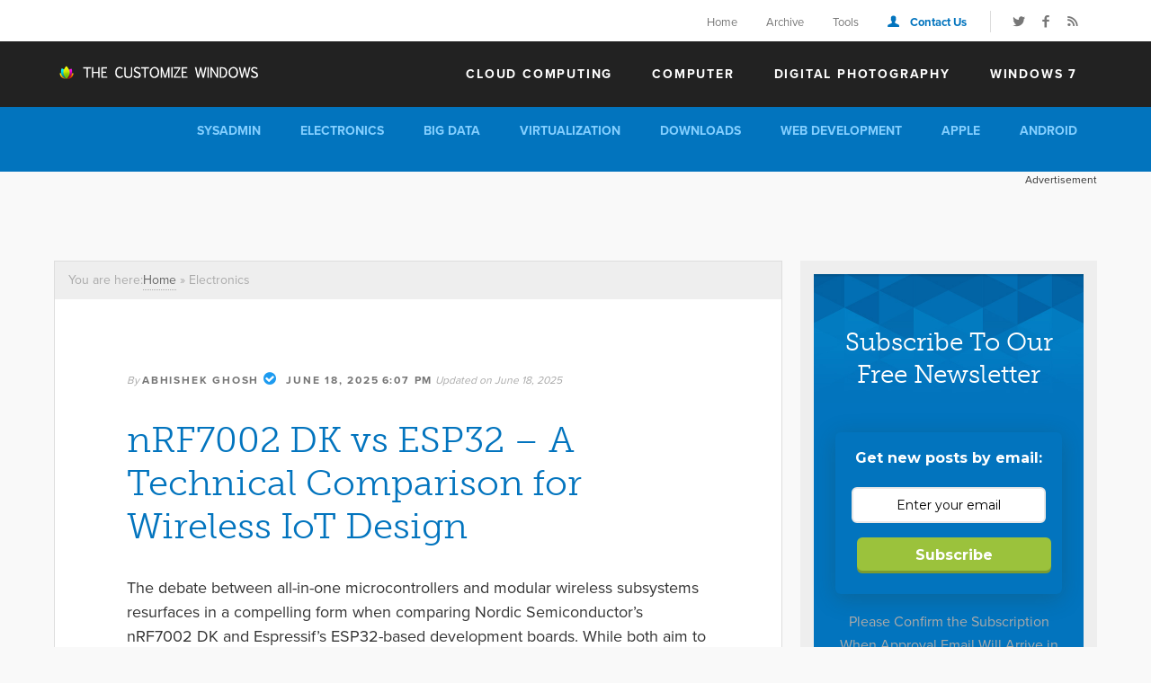

--- FILE ---
content_type: text/html; charset=UTF-8
request_url: https://thecustomizewindows.com/tag/electronics/
body_size: 25993
content:
<!DOCTYPE html><html lang="en-US" xmlns:og="http://ogp.me/ns#" prefix="og: http://ogp.me/ns#"><head ><meta charset="UTF-8" /><meta name="viewport" content="width=device-width, initial-scale=1" /><script type="text/javascript">
var asyncScripts = [];
var asyncFunctions = [];
var loadedScripts = [];
var scriptsToLoad = 0;
function execOnReady(func){
asyncFunctions.push(func);
}
</script><title>Electronics Archives</title><link rel="canonical" href="https://thecustomizewindows.com/tag/electronics/" /><link rel="next" href="https://thecustomizewindows.com/tag/electronics/page/2/" /><meta property="og:locale" content="en_US" /><meta property="og:type" content="object" /><meta property="og:title" content="Electronics Archives" /><meta property="og:url" content="https://thecustomizewindows.com/tag/electronics/" /><meta property="og:site_name" content="The Customize Windows" /><meta property="og:image" content="https://thecustomizewindows.com/TheCustomizeWindows.png" /><meta property="og:image:secure_url" content="https://thecustomizewindows.com/TheCustomizeWindows.png" /><meta name="twitter:card" content="summary_large_image" /><meta name="twitter:title" content="Electronics Archives" /><meta name="twitter:site" content="@AbhishekCTRL" /><meta name="twitter:image" content="https://thecustomizewindows.com/TheCustomizeWindows.png" /><script type='application/ld+json'>{"@context":"https:\/\/schema.org","@type":"Person","url":"https:\/\/thecustomizewindows.com\/","sameAs":["https:\/\/www.facebook.com\/TheCustomizeWindows\/","https:\/\/in.linkedin.com\/in\/drabhishekghosh","https:\/\/www.youtube.com\/user\/DrAbhishekGhosh","https:\/\/pinterest.com\/abhishekghosh\/","https:\/\/twitter.com\/AbhishekCTRL"],"@id":"#person","name":"Abhishek Ghosh"}</script><link rel='dns-prefetch' href='//s.w.org' /><script>

advanced_ads_ready = ( function() {
var fns = [], listener
, doc = typeof document === 'object' && document
, hack = doc && doc.documentElement.doScroll
, domContentLoaded = 'DOMContentLoaded'
, loaded = doc && (hack ? /^loaded|^c/ : /^loaded|^i|^c/).test(doc.readyState)
if (!loaded && doc){
listener = function () {
doc.removeEventListener(domContentLoaded, listener)
window.removeEventListener( "load", listener );
loaded = 1
while (listener = fns.shift()) listener()
}

doc.addEventListener(domContentLoaded, listener )
window.addEventListener( 'load', listener );
}
return function (fn) {
loaded ? setTimeout(fn, 0) : fns.push(fn)
}
} )();
</script><style type="text/css" media="all"> .crayon-theme-solarized-dark{text-shadow:none !important;background:#002b36 !important;border-style:solid !important;border-width:1px !important;border-color:#999 !important}.crayon-theme-solarized-dark .crayon-code{background:#002b36 !important}.crayon-theme-solarized-dark-inline{background:#002b36 !important;border-style:solid !important;border-width:1px !important;border-color:#ddd !important}.crayon-theme-solarized-dark .crayon-table .crayon-nums{background:#073642 !important;color:#586e75 !important}.crayon-theme-solarized-dark .crayon-striped-line{background:#002b36 !important;border-width:1px !important;border-color:#CCC !important}.crayon-theme-solarized-dark .crayon-striped-num{color:#586e75 !important;background:#073642 !important;border-width:1px !important;border-color:#CCC !important}.crayon-theme-solarized-dark .crayon-marked-line{background:#073642 !important}.crayon-theme-solarized-dark .crayon-marked-num{color:#586e75 !important;background:#002b36 !important}.crayon-theme-solarized-dark .crayon-marked-line.crayon-striped-line{background:#073642 !important}.crayon-theme-solarized-dark .crayon-marked-num.crayon-striped-num{background:#002b36 !important}.crayon-theme-solarized-dark .crayon-marked-line.crayon-top{border-top-style:solid !important;border-color:#657b83 !important;border-width:1px !important}.crayon-theme-solarized-dark .crayon-marked-num.crayon-top{border-top-style:solid !important;border-color:#657b83 !important;border-width:1px !important}.crayon-theme-solarized-dark .crayon-marked-line.crayon-bottom{border-bottom-style:solid !important;border-color:#657b83 !important;border-width:1px !important}.crayon-theme-solarized-dark .crayon-marked-num.crayon-bottom{border-bottom-style:solid !important;border-color:#657b83 !important;border-width:1px !important}.crayon-theme-solarized-dark .crayon-info{background:#faf9d7 !important;color:#7e7d34 !important;border-bottom-style:solid !important;border-bottom-width:1px !important;border-bottom-color:#b1af5e !important}.crayon-theme-solarized-dark .crayon-toolbar{background:#DDD !important;border-bottom-style:solid !important;border-bottom-width:1px !important;border-bottom-color:#BBB !important}.crayon-theme-solarized-dark .crayon-toolbar > div{float:left !important}.crayon-theme-solarized-dark .crayon-toolbar .crayon-tools{float:right !important}.crayon-theme-solarized-dark .crayon-title{color:#333 !important}.crayon-theme-solarized-dark .crayon-language{color:#999 !important}.crayon-theme-solarized-dark .crayon-button{background-color:transparent !important}.crayon-theme-solarized-dark .crayon-button:hover{background-color:#EEE !important;color:#666}.crayon-theme-solarized-dark .crayon-button.crayon-pressed:hover{background-color:#EEE !important;color:#666}.crayon-theme-solarized-dark .crayon-button.crayon-pressed{background-color:#BCBCBC !important;color:#FFF}.crayon-theme-solarized-dark .crayon-button.crayon-pressed:active{background-color:#BCBCBC !important;color:#FFF}.crayon-theme-solarized-dark .crayon-button:active{background-color:#BCBCBC !important;color:#FFF}.crayon-theme-solarized-dark .crayon-pre .crayon-c{color:#586e75 !important}.crayon-theme-solarized-dark .crayon-pre .crayon-s{color:#2aa198 !important}.crayon-theme-solarized-dark .crayon-pre .crayon-k{color:#cb4b16 !important}.crayon-theme-solarized-dark .crayon-pre .crayon-st{color:#859900 !important}.crayon-theme-solarized-dark .crayon-pre .crayon-r{color:#cb4b16 !important}.crayon-theme-solarized-dark .crayon-pre .crayon-t{color:#b58900 !important}.crayon-theme-solarized-dark .crayon-pre .crayon-m{color:#b58900 !important}.crayon-theme-solarized-dark .crayon-pre .crayon-i{color:#839496 !important}.crayon-theme-solarized-dark .crayon-pre .crayon-e{color:#839496 !important}.crayon-theme-solarized-dark .crayon-pre .crayon-v{color:#268bd2 !important}.crayon-theme-solarized-dark .crayon-pre .crayon-cn{color:#2aa198 !important}.crayon-theme-solarized-dark .crayon-pre .crayon-o{color:#859900 !important}.crayon-theme-solarized-dark .crayon-pre .crayon-sy{color:#dc322f !important}.crayon-theme-solarized-dark .crayon-pre .crayon-n{color:#666 !important;font-style:italic !important}.crayon-theme-solarized-dark .crayon-pre .crayon-f{color:#999 !important}.crayon-theme-solarized-dark .crayon-pre .crayon-h{color:#dc322f !important}.crayon-theme-solarized-dark .crayon-pre .crayon-p{color:#dc322f !important}.crayon-theme-solarized-dark .crayon-pre .crayon-ta{color:#268bd2 !important}.crayon-theme-solarized-dark .crayon-pre{color:#2aa198 !important}</style><style type="text/css" media="all">@font-face{font-family:'MonacoRegular';src:url(https://thecustomizewindows.cachefly.net/wp-content/plugins/crayon-syntax-highlighter/fonts/monaco/monaco-webfont.eot);src:url(https://thecustomizewindows.cachefly.net/wp-content/plugins/crayon-syntax-highlighter/fonts/monaco/monaco-webfont.eot?#iefix) format('embedded-opentype'),url(https://thecustomizewindows.cachefly.net/wp-content/plugins/crayon-syntax-highlighter/fonts/monaco/monaco-webfont.woff) format('woff'),url(https://thecustomizewindows.cachefly.net/wp-content/plugins/crayon-syntax-highlighter/fonts/monaco/monaco-webfont.ttf) format('truetype'),url(https://thecustomizewindows.cachefly.net/wp-content/plugins/crayon-syntax-highlighter/fonts/monaco/monaco-webfont.svg#MonacoRegular) format('svg');font-weight:normal;font-style:normal}.crayon-font-monaco *{font-family:Monaco,'MonacoRegular','Courier New',monospace !important}</style><style type="text/css" media="all"> article,aside,details,figcaption,figure,footer,header,hgroup,main,nav,section,summary{display:block}audio,canvas,video{display:inline-block}audio:not([controls]){display:none;height:0}[hidden]{display:none}html{font-family:sans-serif;-ms-text-size-adjust:100%;-webkit-text-size-adjust:100%}body{margin:0}a:focus{outline:thin dotted}a:active,a:hover{outline:0}h1{font-size:2em;margin:.67em 0}abbr[title]{border-bottom:1px dotted}b,strong{font-weight:bold}dfn{font-style:italic}hr{-moz-box-sizing:content-box;box-sizing:content-box;height:0}mark{background:#ff0;color:#000}code,kbd,pre,samp{font-family:monospace,serif;font-size:1em}pre{white-space:pre-wrap}q{quotes:"\201C" "\201D" "\2018" "\2019"}small{font-size:80%}sub,sup{font-size:75%;line-height:0;position:relative;vertical-align:baseline}sup{top:-0.5em}sub{bottom:-0.25em}img{border:0}svg:not(:root){overflow:hidden}figure{margin:0}fieldset{border:1px solid silver;margin:0 2px;padding:.35em .625em .75em}legend{border:0;padding:0}button,input,select,textarea{font-family:inherit;font-size:100%;margin:0}button,input{line-height:normal}button,select{text-transform:none}button,html input[type="button"],input[type="reset"],input[type="submit"]{-webkit-appearance:button;cursor:pointer}button[disabled],html input[disabled]{cursor:default}input[type="checkbox"],input[type="radio"]{box-sizing:border-box;padding:0}input[type="search"]{-webkit-appearance:textfield;-moz-box-sizing:content-box;-webkit-box-sizing:content-box;box-sizing:content-box}input[type="search"]::-webkit-search-cancel-button,input[type="search"]::-webkit-search-decoration{-webkit-appearance:none}button::-moz-focus-inner,input::-moz-focus-inner{border:0;padding:0}textarea{overflow:auto;vertical-align:top}table{border-collapse:collapse;border-spacing:0}*,input[type="search"]{-webkit-box-sizing:border-box;-moz-box-sizing:border-box;box-sizing:border-box}address:before,address:after,article:before,article:after,aside:before,aside:after,audio:before,audio:after,blockquote:before,blockquote:after,canvas:before,canvas:after,dd:before,dd:after,div:before,div:after,dl:before,dl:after,fieldset:before,fieldset:after,figcaption:before,figcaption:after,figure:before,figure:after,footer:before,footer:after,form:before,form:after,header:before,header:after,hr:before,hr:after,main:before,main:after,output:before,output:after,pre:before,pre:after,section:before,section:after,table:before,table:after,tfoot:before,tfoot:after,video:before,video:after,.clearfix:before,.clearfix:after,.table:before,.table:after{content:" ";display:table}address:after,article:after,aside:after,audio:after,blockquote:after,canvas:after,dd:after,div:after,dl:after,fieldset:after,figcaption:after,figure:after,footer:after,form:after,header:after,hr:after,main:after,output:after,pre:after,section:after,table:after,tfoot:after,video:after,.clearfix:after,.table:after{clear:both}html{font-size:62.5%;-webkit-font-smoothing:antialiased}body{-webkit-backface-visibility:hidden;background:#f9f9f9;font-size:18px;font-size:1.8rem;line-height:1.625}a,button,input:focus,input[type="button"],input[type="reset"],input[type="submit"],textarea:focus,a.sd-button > span{-webkit-transition:all 0.1s ease-in-out;-moz-transition:all 0.1s ease-in-out;-ms-transition:all 0.1s ease-in-out;-o-transition:all 0.1s ease-in-out;transition:all 0.1s ease-in-out}::-moz-selection{background-color:#1e1e1e;color:#fff}::selection{background-color:#1e1e1e;color:#fff}a{text-decoration:none}a img{background:#fff;margin-bottom:-7px;margin-bottom:-0.7rem}p{margin:0 0 24px;margin:0 0 2.4rem;padding:0}ol,ul{margin:0;padding:0}pre{background:#333;color:#ccc;overflow:scroll;padding:0 20px;padding:0 2rem;white-space:pre}.gist pre{color:#333}.gist{font-size:16px;font-size:1.6rem;margin-bottom:32px;margin-bottom:3.2rem}.gist .gist-file .gist-data .line-pre{line-height:0}pre .line,pre .line:before,pre .line:after{display:block;line-height:0.5}.dpe-flexible-posts .entry{margin:0;text-transform:none}.dpe-flexible-posts .entry h4{text-transform:none}cite{font-style:normal}iframe[name=google_conversion_frame]{display:none !important}img#wpstats{display:none}a:hover,body,input,.site-footer a{color:#333333}a,.breadcrumb a:hover,.site-footer a:hover,#cancel-comment-reply-link:hover,.red,.site-header .genesis-nav-menu li li a:hover,.entry-header .entry-meta a:hover,.blue{color:#0274be}.sidebar,.sidebar p,.site-footer p,.breadcrumb a,.author-box p,.comment-author cite,.comment-content p,#respond p,#cancel-comment-reply-link,.gray{color:#666}.widgettitle,.subheading,.breadcrumb,.comment-meta a,.light-gray,small,.login-page #become-a-member .features-basic h3 span{color:#aaaaaa}body,input,textarea,.widgettitle,#cancel-comment-reply-link,.subheading,.sidebar .mycb-notifications h5,#mycb-categories .category h4,.login-page #become-a-member .features-basic h3 span{font-family:'proxima-nova','Helvetica Neue',Helvetica,Arial,sans-serif}h1,h2,h3,h4,h5,h6,blockquote,blockquote p,.wp-caption-text,.font-museo,.view-more,.table .row.title,.table .row.title-empty,.testimonials .photos .author,.testimonials .quotes ul li p,.sidebar .enews-widget h4,.archive .showcase-navigation .label,.themes-filter .label{font-family:'museo-slab',sans-serif}.site-title,.content .section .headline h2{font-size:42px;font-size:4.2rem}.entry-comments h3,#respond h3{font-size:40px;font-size:4rem;font-weight:300;margin-top:0}h2,.entry-title h2 a,.author-box h3,.entry-comments #respond h3{font-size:42px;font-size:4rem;line-height:1}h3{font-size:28px;font-size:2.8rem}.archive-title,.taxonomy-description h1,h5{font-size:24px;font-size:2.4rem}h4,h6,input,textarea,.entry-content,.entry-content p,.wp-caption-text{font-size:18px;font-size:1.8rem}.sidebar,.sidebar p,.author-box p,.comment-content p,#respond p,.author-box h1{font-size:16px;font-size:1.6rem}.site-header .genesis-nav-menu a,.widgettitle,.comment-author cite,.subheading,.comment-meta a,.breadcrumb,.site-footer p{font-size:14px;font-size:1.4rem}.entry-header .entry-meta,.comment-meta a{font-size:12px;font-size:1.2rem}.site-header .genesis-nav-menu a,.widgettitle,.comment-author cite,.subheading,.entry-meta a,.login-page #become-a-member .features-basic h3 span{font-weight:600;letter-spacing:0.18rem;text-transform:uppercase;text-decoration:none}.site-footer a,.sidebar a,.breadcrumb a{border-bottom:1px dotted #aaa;text-decoration:none}h1,h2,h3,h4,h5,h6{font-weight:300;line-height:1.3;margin-bottom:16px;margin-bottom:1.6rem;text-decoration:none}.entry-content h2,.entry-content h3{font-weight:300;margin-top:32px;margin-top:3.2rem}.entry-content h4{font-weight:700;margin-top:32px;margin-top:3.2rem}h1{font-size:48px;font-size:4.8rem;line-height:1;margin-bottom:40px;margin-bottom:4rem;margin-top:0}.entry-title,.entry-title a{line-height:1.2;margin-bottom:32px;margin-bottom:3.2rem}.landing-page h1.entry-title{font-size:72px;font-size:7.2rem;text-align:center}.single .entry-title{line-height:1.2}h4{text-transform:uppercase;letter-spacing:0.15rem;line-height:1.5}h5{line-height:1.5}h6{font-style:italic;line-height:1.5}.widgettitle{border-bottom:1px solid #d6d6d6;margin-bottom:24px;margin-bottom:2.4rem;margin-top:0;padding-bottom:24px;padding-bottom:2.4rem;text-align:center}.author-box h1{margin:0}.taxonomy-description h1{margin-bottom:4px;margin-bottom:0.4rem}.archive-title{margin-bottom:24px;margin-bottom:2.4rem}embed,iframe,img,object,video{max-width:100%}img{height:auto;width:auto}.embed-container{position:relative;padding-bottom:56.25%;padding-top:0;height:0;margin-bottom:40px;margin-bottom:4.0rem;overflow:hidden}.embed-container iframe,.embed-container object,.embed-container embed{position:absolute;top:0;left:0;width:100%;height:100%}input,select,textarea{background-color:#fff;border:1px solid #ddd;font-size:16px;font-size:1.6rem;padding:16px;padding:1.6rem;width:100%}select{padding:0}input:focus,textarea:focus{outline:none}::-moz-placeholder{color:#999}::-webkit-input-placeholder{color:#999}.content-sidebar-wrap,.wrap{margin:0 auto;max-width:1160px}.site-inner{clear:both;margin:0 auto;overflow:hidden;padding:0}.content{float:right;width:810px}.content-sidebar .content{float:left}.full-width-content .content{width:100%}.sidebar-primary{float:right;width:330px}.sidebar-content .sidebar-primary{float:left}.five-sixths,.four-fifths,.four-sixths,.one-fifth,.one-fourth,.one-half,.one-sixth,.one-third,.three-fifths,.three-fourths,.three-sixths,.two-fifths,.two-fourths,.two-sixths,.two-thirds{float:left;margin-left:4.166666666%}.one-half,.three-sixths,.two-fourths{width:47.9166666666%}.one-third,.two-sixths{width:30.555555555%}.four-sixths,.two-thirds{width:65.277777777%}.one-fourth{width:21.875%}.three-fourths{width:73.958333333%}.one-fifth{width:16.666666666%}.two-fifths{width:37.5%}.three-fifths{width:58.333333333%}.four-fifths{width:79.166666666%}.one-sixth{width:13.194444444%}.five-sixths{width:82.638888888%}.first{margin-left:0}.avatar{border-radius:50%;float:left}.alignleft .avatar{margin-right:24px;margin-right:2.4rem}.alignright .avatar{margin-left:24px;margin-left:2.4rem}.author-box .avatar{float:left;height:110px;margin-right:40px;margin-right:4rem;width:110px}.comment-list li .avatar{float:left;height:38px;margin:-6px 16px 24px 0;margin:-0.6rem 1.6rem 2.4rem 0;width:38px}.site-header .search-form{float:right;margin-top:56px;margin-top:5.6rem;width:100%}#top-nav .search-form{float:left}.sticky{margin-bottom:80px;margin-bottom:8rem}img.centered,.aligncenter{display:block;margin:0 auto 24px;margin:0 auto 2.4rem}img.alignnone{margin-bottom:12px;margin-bottom:1.2rem}.genesis-links::before{border-bottom:1px solid #333;content:"";display:block;margin-bottom:40px;margin-bottom:4rem;padding-top:16px;padding-top:1.6rem;width:25%}.alignleft{float:left;text-align:left}.alignright,img.right{float:right;text-align:right}img.alignleft,.wp-caption.alignleft,.wp-caption.left{margin:32px 40px 32px 0;margin:3.2rem 4rem 3.2rem 0}.post-image,img.alignright,img.right,.wp-caption.alignright,.wp-caption.right{margin:32px 0 32px 40px !important;margin:3.2rem 0 3.2rem 4rem !important}.wp-caption-text{line-height:1.5;margin-top:16px;margin-top:1.6rem}.gallery-caption{}.entry-content .alignleft{margin-left:-40px;margin-left:-4rem}.entry-content .alignright{margin-right:-40px;margin-right:-4rem}.post-image{display:inline-block;float:right;margin-top:48px;margin-top:4.8rem;margin-right:0}.ebook-cover{border:1px solid #d6d6d6;margin-left:0px !important;margin-top:8px !important;padding:3px;width:150px}.widget_calendar table{width:100%}.widget_calendar td{text-align:center}.search .archive-title{border:none;margin:0;padding:0}.search-no-results .entry{border:none !important;font-weight:bold;margin-bottom:0 !important}.yarpp-related{-webkit-column-count:3;-moz-column-count:3;column-count:3;-webkit-column-gap:30px;-moz-column-gap:30px;column-gap:30px;-webkit-column-rule:1px outset #0274BE;-moz-column-rule:1px outset #0274BE;column-rule:1px outset #0274BE}.yarpp-related{margin:1em 0 !important}.yarpp-related a{text-decoration:none !important;font-weight:bold !important}.yarpp-related .yarpp-thumbnail-title{text-align:left !important;font-weight:bold !important;font-size:96% !important;text-decoration:none !important}.yarpp-related h3{font-weight:bold !important;padding:0 0 5px 0 !important;font-size:125% !important;text-transform:capitalize !important;margin:0 !important}.yarpp-related .yarpp-promote{clear:both !important;float:right !important;text-indent:-1000px !important;cursor:pointer !important;color:#666 !important;font-size:11px !important;height:17px !important;width:78px !important}.yarpp-related ul.checks{list-style:none !important;padding:0px;margin-bottom:16px}.yarpp-related ul.checks li{background-image:url(https://thecustomizewindows.cachefly.net/wp-content/themes/TheCustomizeWindows/images/icon-check.png);background-repeat:no-repeat;background-position:15px 12px;background-size:18px 18px;margin-right:8px;padding:0px 0px 0px 50px;text-align:left;list-style:none !important}.yarpp-related ul.checks li a{padding:14px 0}.google-doubleclick{background-color:#EEEEEE;background-repeat:no-repeat;max-width:300px;max-height:100%;margin:0 auto;text-align:center}.developers-media{background-color:#EEEEEE;background-repeat:no-repeat;max-width:100%;max-height:100%;margin:0 auto;text-align:center}.dev-share-buttons{align-content:stretch;align-items:stretch;align-self:stretch;box-sizing:border-box;color:#333333;display:block;flex:0 1 auto;flex-basis:auto;flex-direction:row;flex-flow:row;flex-grow:0;flex-shrink:1;flex-wrap:nowrap;font:normal normal 400 18px/30px;height:70px;justify-content:flex-start;margin:30px 0px;order:0;resize:none;text-align:center;width:100%}.dev-share-buttons a{color:#FFF;border:none}.dev-share-buttons a.button.full{color:#FFF;border:none}.dev-share-buttons .twitter{-o-transition:0.5s cubic-bezier(0,0,0.58,1);-webkit-border-bottom-left-radius:5px;-webkit-border-bottom-right-radius:5px;-webkit-border-radius:5px;-webkit-border-top-left-radius:5px;-webkit-border-top-right-radius:5px;-webkit-transition:0.5s cubic-bezier(0,0,0.58,1);-webkit-transition-delay:0;-webkit-transition-duration:0.5s;-webkit-transition-timing-function:cubic-bezier(0,0,0.58,1);align-content:stretch;align-items:stretch;align-self:stretch;background:#00aced;border-radius:5px;box-sizing:border-box;color:#FFFFFF;cursor:pointer;display:inline-block;flex:0 1 auto;flex-basis:auto;flex-direction:row;flex-flow:row;flex-grow:0;flex-shrink:1;flex-wrap:nowrap;font:normal normal 400 18px/30px Helvetica;height:50px;justify-content:flex-start;margin:10px 0px;order:0;padding-top:10px;position:relative;resize:none;text-align:center;text-decoration:none;transition:0.5s cubic-bezier(0,0,0.58,1);width:109px}.dev-share-buttons .twitter:hover{background:#0074a1}.dev-share-buttons .google{-o-transition:0.5s cubic-bezier(0,0,0.58,1);-webkit-border-bottom-left-radius:5px;-webkit-border-bottom-right-radius:5px;-webkit-border-radius:5px;-webkit-border-top-left-radius:5px;-webkit-border-top-right-radius:5px;-webkit-transition:0.5s cubic-bezier(0,0,0.58,1);-webkit-transition-delay:0;-webkit-transition-duration:0.5s;-webkit-transition-timing-function:cubic-bezier(0,0,0.58,1);align-content:stretch;align-items:stretch;align-self:stretch;background:#DD4B39;border-radius:5px;box-sizing:border-box;color:#FFFFFF;cursor:pointer;display:inline-block;flex:0 1 auto;flex-basis:auto;flex-direction:row;flex-flow:row;flex-grow:0;flex-shrink:1;flex-wrap:nowrap;font:normal normal 400 18px/30px Helvetica;height:50px;justify-content:flex-start;margin:10px 0px;order:0;padding-top:10px;position:relative;resize:none;text-align:center;text-decoration:none;transition:0.5s cubic-bezier(0,0,0.58,1);width:81px}.dev-share-buttons .google:hover{background:#ac2d1e}.dev-share-buttons .pinterest{-o-transition:0.5s cubic-bezier(0,0,0.58,1);-webkit-border-bottom-left-radius:5px;-webkit-border-bottom-right-radius:5px;-webkit-border-radius:5px;-webkit-border-top-left-radius:5px;-webkit-border-top-right-radius:5px;-webkit-transition:0.5s cubic-bezier(0,0,0.58,1);-webkit-transition-delay:0;-webkit-transition-duration:0.5s;-webkit-transition-timing-function:cubic-bezier(0,0,0.58,1);align-content:stretch;align-items:stretch;align-self:stretch;background:#cb2027;border-radius:5px;box-sizing:border-box;color:#FFFFFF;cursor:pointer;display:inline-block;flex:0 1 auto;flex-basis:auto;flex-direction:row;flex-flow:row;flex-grow:0;flex-shrink:1;flex-wrap:nowrap;font:normal normal 400 18px/30px Helvetica;height:50px;justify-content:flex-start;margin:10px 0px;order:0;padding-top:10px;position:relative;resize:none;text-align:center;text-decoration:none;transition:0.5s cubic-bezier(0,0,0.58,1);width:81px}.dev-share-buttons .pinterest:hover{background:#a82400}.dev-share-buttons .facebook{-o-transition:0.5s cubic-bezier(0,0,0.58,1);-webkit-border-bottom-left-radius:5px;-webkit-border-bottom-right-radius:5px;-webkit-border-radius:5px;-webkit-border-top-left-radius:5px;-webkit-border-top-right-radius:5px;-webkit-transition:0.5s cubic-bezier(0,0,0.58,1);-webkit-transition-delay:0;-webkit-transition-duration:0.5s;-webkit-transition-timing-function:cubic-bezier(0,0,0.58,1);align-content:stretch;align-items:stretch;align-self:stretch;background:#3B5998;border-radius:5px;box-sizing:border-box;color:#FFFFFF;cursor:pointer;display:inline-block;flex:0 1 auto;flex-basis:auto;flex-direction:row;flex-flow:row;flex-grow:0;flex-shrink:1;flex-wrap:nowrap;font:normal normal 400 18px/30px Helvetica;height:50px;justify-content:flex-start;margin:10px 0px;order:0;padding-top:10px;position:relative;resize:none;text-align:center;text-decoration:none;transition:0.5s cubic-bezier(0,0,0.58,1);width:93px}.dev-share-buttons .facebook:hover{background:#263961}.tcw-entry .tcw-entry a .tcw-entry a:hover{color:#777;font-style:normal;font-weight:bold;letter-spacing:0.18rem;text-transform:uppercase}.breadcrumb{padding:10px 15px;padding:1rem 1.5rem;background:#eee}.archive-description{line-height:1.5}.archive-description{background-color:#222;color:#fff;margin-bottom:48px;margin-bottom:4.8rem;overflow:hidden;padding:40px 80px;padding:4rem 8rem}.archive-description p{color:#aaa}.archive-description a:hover{color:#fff}.author-box,.author-box h1{line-height:1.5}.author-box{background-color:#222;color:#fff;margin-bottom:0;overflow:hidden;padding:60px 80px;padding:6rem 8rem}.author-box .author-box-title{display:block;font-size:24px;font-size:2.4rem;font-weight:500;margin:0 0 5px;margin:0 0 0.5rem;padding:0}.author-box p{color:#aaa;margin-bottom:0px}.single .author-box br{display:none}.author-box a,.author-box a:hover{border-bottom:1px dotted #fff;color:#fff}.single .alert{background:#eee;border-bottom:1px solid #ddd;border-top:1px solid #ddd;color:#666;padding:40px 80px;padding:4rem 8rem;margin:80px -80px;margin:8rem -8rem}.featured-content .entry{margin:0;padding:0}.featured-content .entry-title{font-family:'proxima-nova','Helvetica Neue',Helvetica,Arial,sans-serif;font-size:15px;font-weight:500}.featured-content .entry-title a{border:none}.sidebar .widget.sp-genesis-cta{background-color:#0274be;background-image:url(https://thecustomizewindows.cachefly.net/wp-content/themes/TheCustomizeWindows/images/bg-blue-texture.jpg);background-position:center top;background-repeat:no-repeat;background-size:720px 143px;color:#fff;padding:30px 24px;padding:3rem 2.4rem;text-align:center}.sidebar .widget.sp-genesis-cta p{color:#fff;font-size:20px;font-size:2rem}.sidebar .text-9 .text-7{margin-bottom:4px;margin-top:1rem;padding:0px}.sidebar .cb-ebooks{text-align:center}.sidebar .cb-ebooks h3{background:#222;color:#fff;padding:20px 40px;padding:1.25rem 2.5rem;margin:-40px -40px 20px;margin:-2.5rem -2.5rem 1.25rem;font-weight:300;line-height:1.2}.sidebar .cb-ebooks a.btn-primary-medium{margin:6px 0 20px}.sidebar .cb-ebooks .black{color:#333;font-size:16px}.sidebar .cb-ebooks ul.checks{list-style:none;padding:0px;margin-bottom:16px}.sidebar .cb-ebooks ul.checks li{background-image:url(https://thecustomizewindows.cachefly.net/wp-content/themes/TheCustomizeWindows/images/icon-check.png);background-repeat:no-repeat;background-position:15px 12px;background-size:18px 18px;margin-right:8px;padding:0px 0px 0px 50px;text-align:left;list-style:none}.sidebar .cb-ebooks ul.checks li a{padding:14px 0}.cb-further-conversation{background:#0274BE;color:#FFFFFF;text-align:center}.cb-further-conversation a{border-bottom-color:#FFFFFF;border-left-color:#FFFFFF;border-right-color:#FFFFFF;border-top-color:#FFFFFF;color:#FFFFFF;font-weight:700}div.gform_wrapper input[type="email"],div.gform_wrapper input[type="text"],div.gform_wrapper textarea,div.gform_wrapper .ginput_complex label{font-size:16px;font-size:1.6rem;padding:16px;padding:1.6rem}div.gform_wrapper .ginput_complex label{padding:0}div.gform_wrapper li,div.gform_wrapper form li{margin:16px 0 0;margin:1.6rem 0 0}div.gform_wrapper .gform_footer input[type="submit"]{font-size:14px;font-size:1.4rem}.site-header{background:#222;min-height:72px;overflow:hidden}.header-image .site-description{display:none}.header-image .site-title{margin:0}.header-image .site-title a{background-image:url(https://thecustomizewindows.cachefly.net/wp-content/themes/TheCustomizeWindows/images/logo.png);background-repeat:no-repeat;background-size:100%;display:block;float:left;height:18px;overflow:hidden;margin-bottom:0;margin-top:26px;margin-top:2.6rem;text-indent:-9999px;width:230px}.site-header .widget-area{float:right}.title-area{float:left;width:230px}#top-nav{background:#fff;height:46px;overflow:hidden}#top-nav .social-icons{border-left:1px solid #ddd;float:right;font-size:15px;font-size:1.5rem;margin-left:10px;margin-left:1rem;margin-top:12px;padding:0 8px 0 20px;padding:0 0.8rem 0 2rem;position:relative}#top-nav .social-icons a{-moz-transition:none;-webkit-transition:none;transition:none;color:#777;display:block;float:left;margin-right:9px}#top-nav .social-icons a:hover{color:#0274be}#top-nav .social-icons a.search{background-color:#e4e4e4;border:10px solid #e4e4e4;margin:0;position:relative;z-index:999}#top-nav .social-icons a.search:hover{background-color:#fff;border:10px solid #fff}#mobile-nav,.sp-mobile-nav{display:none}#sp-subnav{background:#0274be;clear:both;min-height:min-intrinsic}.genesis-nav-menu{clear:both;overflow:hidden;width:auto}.site-header .genesis-nav-menu{float:right}#top-nav .nav-primary{float:right}.genesis-nav-menu ul{float:left;width:100%}.genesis-nav-menu li{display:inline-block;float:left;list-style-type:none;text-align:left}.genesis-nav-menu a{display:block;position:relative}.site-header .genesis-nav-menu a{color:#fff;padding:26px 22px 25px;padding:2.6rem 2.2rem 2.5rem}#sp-subnav .genesis-nav-menu a{color:#84cfff;letter-spacing:normal;padding:16px 22px 15px;padding:1.6rem 2.2rem 1.5rem}#top-nav .genesis-nav-menu a{color:#777;font-size:13px;font-size:1.3rem;font-weight:500;padding:14px 16px;padding:1.4rem 1.6rem;text-decoration:none}.site-header .genesis-nav-menu a:hover,.site-header .genesis-nav-menu li:hover a{background-color:#0274be;z-index:199}#sp-subnav .genesis-nav-menu a:hover,#sp-subnav .genesis-nav-menu li:hover a,#sp-subnav .genesis-nav-menu li.current-menu-item a,.site-header .genesis-nav-menu li.current-menu-item a{background-color:#fff;color:#0274be}#top-nav .genesis-nav-menu a:hover{color:#0274be}#top-nav .genesis-nav-menu .login-icon a,#top-nav .genesis-nav-menu .logout-icon a{-moz-transition:none;-webkit-transition:none;color:#0274be;font-weight:bold;transition:none}#top-nav .genesis-nav-menu .login-icon a:hover,#top-nav .genesis-nav-menu .logout-icon a:hover{color:#333}#top-nav .genesis-nav-menu .login-icon a:before,#top-nav .genesis-nav-menu .logout-icon a:before{font-family:'icon-font';margin-right:12px;margin-right:1.2rem}#top-nav .genesis-nav-menu .login-icon a:before{content:'\1f464'}#top-nav .genesis-nav-menu .logout-icon a:before{content:'\1f512'}.genesis-nav-menu li.highlight-menu-item{margin-left:20px;margin-left:2rem}.genesis-nav-menu .highlight-menu-item a{background-color:#1e1e1e}.genesis-nav-menu .highlight-menu-item a:hover{background-color:#ff2a00}.site-header .genesis-nav-menu li li a,.site-header .genesis-nav-menu li li a:link,.site-header .genesis-nav-menu li li a:visited{border:none;border-bottom:1px solid #e4e4e4;color:#666;font-size:15px;font-size:1.5rem;font-weight:normal;letter-spacing:normal;margin:0 30px;margin:0 3rem;padding:20px 0;padding:2rem 0;position:relative;text-transform:none;width:200px}.site-header .genesis-nav-menu li li a:hover,.genesis-nav-menu .current-menu-item{color:#0274be}.genesis-nav-menu li ul{background:#fff;border:1px solid #e4e4e4;left:-9999px;margin-top:-1px;padding:12px 0 32px;padding:1.2rem 0 3.2rem;position:absolute;width:260px;z-index:99}.genesis-nav-menu li ul ul{margin:-55px 0 0 211px}.genesis-nav-menu li:hover ul ul,.genesis-nav-menu li.sfHover ul ul{left:-9999px}.genesis-nav-menu li:hover,.genesis-nav-menu li.sfHover{position:static}ul.genesis-nav-menu li:hover>ul,ul.genesis-nav-menu li.sfHover ul,.site-header .genesis-nav-menu li:hover>ul,.site-header .genesis-nav-menu li.sfHover ul{left:auto}.genesis-nav-menu li a .sf-sub-indicator,.genesis-nav-menu li li a .sf-sub-indicator,.genesis-nav-menu li li li a .sf-sub-indicator{position:absolute;text-indent:-9999px}#wpadminbar li:hover ul ul{left:0}.genesis-nav-menu li.right{float:right;padding:24px 20px;padding:2.4rem 2rem}.genesis-nav-menu li.right a{display:inline;padding:0}.genesis-nav-menu li.search{padding:6px 0 0;padding:0.6rem 0 0}.genesis-nav-menu li.rss a{background:url(https://thecustomizewindows.cachefly.net/wp-content/themes/TheCustomizeWindows/images/rss.png) no-repeat center left;margin-left:20px;margin-left:2rem;padding-left:20px;padding-left:2rem}.genesis-nav-menu li.twitter a{background:url(https://thecustomizewindows.cachefly.net/wp-content/themes/TheCustomizeWindows/images/twitter-nav.png) no-repeat center left;padding-left:24px;padding-left:2.4rem}.content{background:#fff;border:1px solid #ddd;box-sizing:border-box;-moz-box-sizing:border-box;-webkit-box-sizing:border-box}.content .entry{border-bottom:1px solid #d6d6d6;padding-bottom:56px;padding-bottom:5.6rem;margin-bottom:-40px;margin-bottom:-4.0rem}.page .content .page{border-bottom:none;margin-bottom:80px;margin-bottom:8rem;padding:0}.content > .entry:last-child,.content .section > .entry:last-child{margin-bottom:80px;margin-bottom:8rem}.single .content .entry{border-bottom:none;padding:0}.entry,.hentry,.page .post.entry,.single .content .entry,.archive-title,#respond{margin:80px;margin:8rem}.entry-content .attachment a,.entry-content .gallery a{border:none}.entry-content ol,.entry-content p,.entry-content ul,.quote-caption{margin-bottom:24px;margin-bottom:2.4rem}.entry-content ol li,.entry-content ul li{margin-left:40px;margin-left:4rem}.entry-content ol li{list-style-type:decimal}.entry-content ul li{list-style-type:disc}.entry-content ol ol,.entry-content ul ul,.entry-content .wp-caption p{margin-bottom:0}.entry-content,.entry-content p{line-height:1.5}.entry-content a{border-bottom:1px dotted #0274be;text-decoration:none}.entry-content a:hover{border-bottom:1px dotted #333}.gist .gist-file .gist-meta a{border:none}.content .coming-soon{border:none;margin-bottom:40px}blockquote{padding:24px 0;padding:2.4rem 0;position:relative}blockquote,blockquote p,h5,.wp-caption-text{color:#777;font-weight:300}.entry-content blockquote,.entry-content blockquote p{font-size:22px;font-size:2.2rem}blockquote:before{content:"“";color:#ccc;font-family:Georgia,serif;font-size:60px;font-size:6rem;font-weight:300;left:-55px;position:absolute;top:0px}.archive-title{padding-bottom:32px;padding-bottom:3.2rem;border-bottom:1px solid #d6d6d6}.taxonomy-description .archive-title{border-bottom:1px solid #656565;padding-bottom:32px;padding-bottom:3.2rem;margin:0 0 32px;margin:0 0 3.2rem}.error404 .post,.message-page .content .entry{background-position:left center;background-repeat:no-repeat;border:none !important;padding:40px 0 40px 30%;padding:4rem 0 4rem 30%}.error404 .post{background-image:url(https://thecustomizewindows.cachefly.net/wp-content/themes/TheCustomizeWindows/images/icon-404.png);background-size:256px 256px}.confirmed-page .entry{background-image:url(https://thecustomizewindows.cachefly.net/wp-content/themes/TheCustomizeWindows/images/icon-confirmed.png);background-size:218px 290px}.video-wrapper{height:0;margin-bottom:32px;margin-bottom:3.2rem;padding-bottom:52%;padding-top:24px;padding-top:2.4rem;position:relative}.video-wrapper iframe{border:5px solid #fff;height:100%;left:0;position:absolute;top:0;width:100%}.entry-meta{clear:both;color:#aaa;font-size:16px;font-size:1.6rem;font-style:italic;line-height:1.5}.entry-meta{margin-bottom:24px;margin-bottom:2.4rem}.entry-header .entry-meta .author,.entry-author-name .entry-header .entry-meta .entry-time{font-size:12px;font-size:1.2rem}.entry-header .entry-meta a,.entry-header .entry-meta .entry-time{color:#777;font-style:normal;font-weight:bold;letter-spacing:0.18rem;text-transform:uppercase}.entry-header .entry-meta .post-comments{background:url(https://thecustomizewindows.cachefly.net/wp-content/themes/TheCustomizeWindows/images/post-comments.png) no-repeat center left;margin-left:16px;margin-left:1.6rem;padding-left:20px;padding-left:2rem}.entry-categories,.entry-tags{display:block}.page-intro{margin:80px 80px 0px;margin:8rem 8rem 0rem}.pagination{margin:80px;margin:8rem}.entry .pagination a{border-bottom:1px solid #ddd}.pagination li{display:inline}.pagination li a,.pagination li a:hover,.pagination li.active a,.pagination li.disabled{color:#777;cursor:pointer;padding:4px 10px;padding:0.4rem 1rem;text-decoration:none}.pagination li a:hover,.pagination li.active a{border-radius:3px;background-color:#0274be;color:#fff}.entry-comments,#respond{line-height:1.5;overflow:hidden}.entry-pings,.ping-list{border-top:1px solid #d6d6d6;padding:50px 50px 0;padding:5rem 5rem 0;width:auto}.yarpp-related,.after-post-cta{padding:50px 50px 0;padding:5rem 5rem 0;width:auto}.entry-comments{border-top:1px solid #d6d6d6;padding:80px 80px 0;padding:8rem 8rem 0;width:auto}.entry-comments #respond{background:#f8f8f8;padding:48px;padding:4.8rem;margin:0}#comments{margin-bottom:48px;margin-bottom:3rem}#author,#email,#url{width:50%}.commentmetadata,#author,#email,#url{margin-bottom:12px;margin-bottom:1.2rem}#comment{margin:12px 0;margin:1.2rem 0}label{margin-left:12px;margin-left:1.2rem}.comment-list li,.ping-list li{border-bottom:1px solid #d6d6d6;list-style-type:none;padding:32px 0;padding:3.2rem 0;width:100%}.children:before{background-color:#fff;background-image:url(https://thecustomizewindows.cachefly.net/wp-content/themes/TheCustomizeWindows/images/arrow-down.png);background-repeat:no-repeat;background-position:center top;background-size:7px 14px;content:"";display:block;height:18px;left:18px;position:absolute;top:-5px;width:24px}.children{border-top:1px solid #d6d6d6;margin-left:56px;margin-left:5.6rem;margin-bottom:-32px;margin-bottom:-3.2rem;margin-top:32px;margin-top:3.2rem;position:relative}.children li:last-child{border-bottom:none !important}.comment-list li ul li{margin-right:-32px;margin-right:-3.2rem}.comment-header{overflow:hidden}.comment{border-right:none}.comment-reply-link,.comment-content p{margin-left:56px;margin-left:5.6rem}.comment-content p{margin-bottom:24px;margin-bottom:2.4rem}.entry-comments .navigation{margin-top:32px;margin-top:3.2rem}.comment-author{padding-top:6px;padding-top:0.6rem}.comment-author cite{font-style:normal}.comment-author .says{display:none}.comment-meta a{text-decoration:none}.comment-author:after{display:none}.comment-author,.comment-meta{line-height:1.2}#cancel-comment-reply-link{float:right;font-weight:normal;margin-top:8px;margin-top:0.8rem}.sidebar{display:inline;line-height:1.5}.sidebar,.sidebar p{font-size:16px;font-size:1.6rem;line-height:1.3}.sidebar p{margin-bottom:16px;margin-bottom:1.6rem}.sidebar .widget{background:#eee;margin-bottom:16px;margin-bottom:1.6rem;padding:15px;padding:1.5rem}.sidebar.widget-area ul li{list-style-type:none;margin-bottom:0;word-wrap:break-word}.sidebar ul{margin-bottom:8px;margin-bottom:0.8rem}.sidebar ul li a{-moz-transition:none;-webkit-transition:none;transition:none;border-bottom:1px solid #d6d6d6;color:#666;display:block;font-weight:bold;padding:16px 0;padding:1.6rem 0;position:relative;text-decoration:none}.sidebar ul li a:hover{color:#0274be}.sidebar .search-form{width:100%}.textwidget input,select,textarea{width:55%}.widget_categories input,select,textarea{width:100%}.sidebar .enews-widget{background-attachment:scroll;background-clip:border-box;background:#222;background-image:url(https://thecustomizewindows.cachefly.net/wp-content/themes/TheCustomizeWindows/images/corner-1-blue.jpg);background-origin:padding-box;background-position:100% 0%;background-repeat:no-repeat;background-size:auto;padding:4rem}.sidebar .enews-widget h4{border-bottom:none;color:#fff;font-size:24px;font-size:2.4rem;font-weight:500;margin:0 0 12px;margin:0 0 1.2rem;padding:0;text-align:center;text-transform:none}.sidebar .enews-widget p{color:#aaa;font-size:16px;font-size:1.6rem;margin-bottom:24px;margin-bottom:2.4rem;text-align:center}.sidebar .enews-widget input[type="email"]{color:#666;font-size:15px;font-size:1.5rem}.sidebar .enews-widget input[type="submit"]{margin:16px auto;margin:1.6rem auto;text-align:center;width:100%}.sidebar .widget_search{padding:0}.sidebar .widget_search .search-section{margin-bottom:16px;margin-bottom:1.6rem;padding:0}.sidebar .widget_search input[type=search]{background-color:#fff;background-image:url(https://thecustomizewindows.cachefly.net/wp-content/themes/TheCustomizeWindows/images/icon-search.png);background-position:right center;background-repeat:no-repeat;background-size:30px 13px;color:#777777;font-size:13px;font-size:1.3rem}.sidebar .featuredpost .post{border-bottom:1px solid #ccc;padding:0 0 16px;padding:0 0 1.6rem;margin:0 0 16px;margin:0 0 1.6rem}.sidebar .featuredpost .post h2{font-family:'proxima-nova','Helvetica Neue',Helvetica,Arial,sans-serif;font-size:15px;font-size:1.5rem;font-weight:500;margin:0}.sidebar .featuredpost .post h2 a{color:#666;letter-spacing:normal}.sidebar .featuredpost .post h2 a:hover{color:#0274bd}.sidebar #text-8{padding:0}.sidebar #text-8 a{text-align:center;width:100%}.site-footer{background:#f9f9f9;clear:both;margin-top:48px;margin-top:4.8rem}.site-footer .wrap{background-image:url(https://thecustomizewindows.cachefly.net/wp-content/themes/TheCustomizeWindows/images/logo-color.png);background-position:0 55px;background-repeat:no-repeat;background-size:212px 17px;border-top:1px solid #ddd;overflow:hidden;padding:48px 0;padding:4.8rem 0;text-align:right}.site-footer p{color:#777;line-height:1.5}.content .sd-social-icon-text a.sd-button > span,a.sd-button > span{opacity:1 !important;padding:6px 12px}.content div.sharedaddy a.sd-button{border:none !important}.content li a.sd-button > span{padding:8px 18px 7px;background-color:#eee !important;border:none !important;color:#333;font-size:11px;font-weight:bold;letter-spacing:1px;letter-spacing:0.2rem;text-transform:uppercase}.content li a.sd-button:hover > span{background:#0274be !important;color:#fff !important}.content .sd-button span.share-count{color:#0274be !important;font-size:100% !important}.content li a.sd-button:hover span.share-count{color:#fff !important}.content div.sharedaddy div.sd-block{border:none !important;margin-top:40px;margin-top:4rem}.content div.sharedaddy .sd-content{float:none;width:100%}.content .jpack-share-top{margin-bottom:40px;margin-bottom:4rem;margin-top:-40px;margin-top:-4rem}pre,.content .syntaxhighlighter{background:#f5f5f5 !important;border:1px solid #ddd !important;box-sizing:border-box;font-family:Monospace,Verdana,Tahoma;display:block !important;margin:0 10px 25px 0 !important;overflow:auto;padding:19px !important;width:100% !important}.content #comments .syntaxhighlighter,.content #comments .syntaxhighlighter div,.content #comments .syntaxhighlighter code{background:#f5f5f5 !important}.content .syntaxhighlighter table td.code .line{background:#f5f5f5 !important;padding:0 !important;white-space:normal !important}.content .syntaxhighlighter a,.content .syntaxhighlighter div,.content .syntaxhighlighter code,.content .syntaxhighlighter table,.content .syntaxhighlighter table td,.content .syntaxhighlighter table tr,.content .syntaxhighlighter table tbody,.content .syntaxhighlighter table thead,.content .syntaxhighlighter table caption,.content .syntaxhighlighter textarea{background:#f5f5f5 !important;font-family:Monospace,Verdana,Tahoma !important;font-size:15px !important}.content .syntaxhighlighter div.highlighted,.content .syntaxhighlighter div.highlighted code{background-color:#ddd !important}.postid-14376 pre,.postid-14376 #content .syntaxhighlighter{margin:10px 10px 20px 0 !important;width:560px !important}.break-line{border-top:1px solid #ddd;clear:both;height:20px;margin-top:40px;margin-top:4rem}.white-box{background:#fff;border:1px solid #ddd;-webkit-box-sizing:border-box;-moz-box-sizing:border-box;box-sizing:border-box;margin-bottom:40px;margin-bottom:4.0rem}.white-box .inner{margin:80px;margin:8.0rem}.big-box,.gray-box{border-radius:3px;box-shadow:0px 0px 0px 4px rgba(0,0,0,0.03);-moz-box-shadow:0px 0px 0px 4px rgba(0,0,0,0.03);-webkit-box-shadow:0px 0px 0px 4px rgba(0,0,0,0.03);border:1px solid #ddd;padding:32px 32px 10px;padding:3.2rem 3.2rem 1rem;margin-bottom:32px;margin-bottom:3.2rem}.gray-box{background:#f5f5f5}.gray-box p{color:#666;font-size:16px;font-size:1.6rem}.big-box .heading-black{background:#222;border-bottom:1px solid #ddd;color:#fff;display:block;font-weight:300;margin:-32px -32px 32px;margin:-3.2rem -3.2rem 3.2rem;padding:16px 32px;padding:1.6rem 3.2rem}.big-box .heading-white,.gray-box .heading{background:#fff;border-bottom:1px solid #ddd;display:block;margin:-32px -32px 32px;margin:-3.2rem -3.2rem 3.2rem;padding:24px 32px;padding:2.4rem 3.2rem;position:relative}.gray-box .icon{border-top:25px solid #222;border-bottom:25px solid transparent;border-left:25px solid transparent;border-right:25px solid #222;height:0px;position:absolute;right:0px;top:0px;width:0px}.gray-box .icon span{color:#fff;font-size:11px;position:absolute;right:-16px;top:-14px}.gray-box .download .heading{background:#ddd;border-top:1px solid #d2d2d2;font-weight:bold;margin-top:32px;margin-top:3.2rem;padding:16px 32px;padding:1.6rem 3.2rem}.gray-box .download ul{background:#fff;margin:-32px -32px -16px;margin:-3.2rem -3.2rem -1.6rem;list-style:none}.gray-box .download li{border-bottom:1px solid #ddd;list-style:none;margin:0;padding:16px 160px 16px 16px;padding:1.6rem 16.0rem 1.6rem 1.6rem;position:relative}.gray-box .download li:hover{background:#f5f5f5;color:#a41600}.gray-box .download li a.btn-primary-small{position:absolute;right:10px;top:10px}.gray-box img.alignleft{border:3px solid #fff;margin:0px 32px 16px 0px;width:150px}.btn-small,.comment-reply-link,#cancel-comment-reply-link,.btn-gray{border-radius:3px;background-clip:padding-box;-moz-background-clip:padding;-webkit-background-clip:padding-box;background:#eee;border:none;color:#666;display:inline-block;font-size:13px;font-size:1.3rem;padding:6px 14px;padding:0.6rem 1.4rem;text-decoration:none}.btn-small:hover,.comment-reply-link:hover,#cancel-comment-reply-link:hover{background:#ddd;color:#333}.search-form input[type="submit"]{border:0;clip:rect(0,0,0,0);height:1px;margin:-1px;overflow:hidden;padding:0;position:absolute;width:1px}button,input[type="button"],input[type="submit"],.btn,.btn-primary-big,.btn-primary-medium,.btn-primary-small,.btn-secondary-big,.btn-secondary-medium,.btn-secondary-small,.btn-green-big,.btn-green-medium,.btn-green-small,.btn-gray{border-radius:3px;background-clip:padding-box;-moz-background-clip:padding;-webkit-background-clip:padding-box;box-shadow:inset 0 -3px 0 rgba(0,0,0,.2);-moz-box-shadow:inset 0 -3px 0 rgba(0,0,0,.2);-webkit-box-shadow:inset 0 -3px 0 rgba(0,0,0,.2);border:none !important;color:#fff;cursor:pointer;display:inline-block;font-family:'museo-sans',sans-serif;font-weight:500;text-decoration:none}.btn-gray{color:#666;position:relative}button,input[type="button"],input[type="submit"],.btn{border:none;margin:6px;width:auto}.btn-primary-small,.btn-secondary-small,.btn-green-small,.btn-gray{box-shadow:inset 0 -2px 0 rgba(0,0,0,.2);-moz-box-shadow:inset 0 -2px 0 rgba(0,0,0,.2);-webkit-box-shadow:inset 0 -2px 0 rgba(0,0,0,.2);font-family:'proxima-nova','Helvetica Neue',Helvetica,Arial,sans-serif}button,input[type="button"],input[type="submit"],.content .premise-checkout-wrap .input-submit,.btn,.btn-primary-big,.btn-primary-medium,.btn-primary-small{background-color:#0274be}.btn-secondary-big,.btn-secondary-medium,.btn-secondary-small{background-color:#333}.btn-green-big,.btn-green-medium,.btn-green-small{background-color:#9bc23c;border:2px solid #fff !important;border-radius:4px}.btn-primary-big,.btn-secondary-big,.btn-green-big{font-size:24px;font-size:2.4rem;padding:16px 32px;padding:1.6rem 3.2rem}button,input[type="button"],input[type="submit"],.btn,.btn-primary-medium,.btn-secondary-medium,.btn-green-medium{font-size:18px;font-size:1.8rem;padding:12px 24px;padding:1.2rem 2.4rem}.btn-primary-small,.btn-secondary-small,.btn-green-small{font-size:14px;font-size:1.4rem;padding:8px 16px;padding:0.8rem 1.6rem}button:hover,input:hover[type="button"],input:hover[type="submit"],.content .premise-checkout-wrap .input-submit:hover,.btn:hover,.btn-primary-big:hover,.btn-primary-medium:hover,.btn-primary-small:hover{box-shadow:inset 0 3px 0 rgba(0,0,0,.2);-moz-box-shadow:inset 0 3px 0 rgba(0,0,0,.2);-webkit-box-shadow:inset 0 3px 0 rgba(0,0,0,.2);background:#005f9d;color:#fff}.btn-gray:hover{background-color:#f1f1f1;color:#0274be}.btn-secondary-big:hover,.btn-secondary-medium:hover,.btn-secondary-small:hover{box-shadow:inset 0 3px 0 rgba(0,0,0,.2);-moz-box-shadow:inset 0 3px 0 rgba(0,0,0,.2);-webkit-box-shadow:inset 0 3px 0 rgba(0,0,0,.2);background:#222;color:#fff}.btn-green-big:hover,.btn-green-medium:hover,.btn-green-small:hover{box-shadow:inset 0 3px 0 rgba(0,0,0,.1);-moz-box-shadow:inset 0 3px 0 rgba(0,0,0,.1);-webkit-box-shadow:inset 0 3px 0 rgba(0,0,0,.1);background:#87ae28;color:#fff}.testimonials{background:url(https://thecustomizewindows.cachefly.net/wp-content/themes/TheCustomizeWindows/images/testimonials-bg.jpg) repeat-x center 136px #111;color:#fff}.testimonials h3{font-size:42px;font-size:4.2rem;margin-bottom:40px;margin-bottom:4rem;text-align:center}.testimonials h3 strong{font-weight:500}.view-more{border:none !important;float:right;font-size:24px;font-size:2.4rem;font-weight:300;line-height:1;margin-top:15px;margin-top:1.5rem;padding-right:35px;padding-right:3.5rem;position:relative}.testimonials .view-more:hover{color:#fff}.view-more:before{font-size:18px;font-size:1.8rem;position:absolute;right:0px;top:4px}.testimonials ul,.testimonials ul li{list-style:none;margin:0;padding:0}.testimonials .container{background:#0274be}.testimonials .quotes{background-image:url(https://thecustomizewindows.cachefly.net/wp-content/themes/TheCustomizeWindows/images/quote-mark.png);background-position:20px 20px;background-repeat:no-repeat;background-size:82px 64px;float:left;height:300px;padding:40px;padding:4rem;width:390px}.testimonials .quotes ul li p{font-size:22px;font-size:2.2rem;font-style:italic;font-weight:300 !important;line-height:1.4;margin-bottom:0}.testimonials .quotes ul li.quote-1 p,.testimonials .quotes ul li.quote-2 p,.testimonials .quotes ul li.quote-6 p,.testimonials .quotes ul li.quote-10 p{font-size:24px;font-size:2.4rem}.testimonials .quotes ul li{display:none}.testimonials .quotes ul li.active{display:block}.testimonials .photos{float:right;width:750px}.testimonials .photos ul li{display:block;float:left;height:150px;line-height:0;width:150px}.testimonials .photos ul li a{display:block}.testimonials .photos ul li img{-webkit-transition:all 0.7s ease-in-out;-moz-transition:all 0.7s ease-in-out;-ms-transition:all 0.7s ease-in-out;-o-transition:all 0.7s ease-in-out;transition:all 0.7s ease-in-out;opacity:0.2}.testimonials .photos ul li.active a img,.testimonials .photos ul li a:hover img{opacity:1}.testimonials .photos .author{background:#111;clear:both;font-size:28px;font-size:2.8rem;font-weight:300;padding:20px 20px 20px 40px;padding:2rem 2rem 2rem 4rem;position:relative}.testimonials .photos .author span{color:#666}.testimonials .photos .author:before{border-style:solid;border-width:10px 0 10px 10px;border-color:transparent transparent transparent #0274be;content:"";display:block;left:0px;position:absolute;top:34px}.cta{background-color:#0274be;background-image:url(https://thecustomizewindows.cachefly.net/wp-content/themes/TheCustomizeWindows/images/bg-blue-texture.jpg);background-position:center top;background-repeat:repeat-x;background-size:1440px 286px;color:#fff;margin-bottom:-50px;position:relative;text-align:center;z-index:999}.cta .wrap{padding:60px 0;padding:6rem 0}.cta h3{font-size:42px;font-size:4.2rem;margin:0 0 24px;margin:0 0 2.4rem}.cta h3 strong{font-weight:500}.table{display:table;font-size:14px;margin:0 auto 20px;margin:0 auto 2rem}.table .column{background:#f5f5f5;border:1px solid #e4e4e4;display:table-column;float:left;margin:0 1px}.table .title-offset{margin-top:54px;margin-top:5.4rem}.table .row{border-bottom:1px solid #e4e4e4;font-weight:bold;height:42px;line-height:42px;padding:0 10px;padding:0 1rem;text-align:center}.table .labels .row{font-weight:normal;padding-right:30px;padding-right:3rem;text-align:right}.table .row.subtitle{font-size:16px;font-size:1.6rem;font-weight:bold}.table .row.title,.table .row.title-empty{background:#fff;font-size:18px;font-size:1.8rem;font-weight:bold;height:54px;line-height:54px}.table .icon-check,.table .icon-info-circled{color:#0274be;font-size:18px;font-size:1.8rem}.table .icon-cancel{color:#999;font-size:18px;font-size:1.8rem}.table .column.blue{background:#e5f1f8;border:1px solid #bad8ec;color:#0274be}.table .column.blue .row{border-bottom:1px solid #bad8ec}.table .column.white{background:#fff}.table p{display:none}.blue-box,.message-info{background:#e5f1f8;border:1px solid #bad8ec;color:#274d66;padding:32px;padding:3.2rem}.message-info h3,.message-info h4{margin-top:0}.blue-box{margin-top:40px;margin-top:4rem}.blue-box p:last-child,.message-info p:last-child{margin-bottom:0}.archive .showcase-loop{padding-left:60px}.archive .showcase{border:none !important;float:left;height:300px;margin:2%;width:29%}.archive .showcase h2{font-size:18px;font-size:1.8rem;font-weight:bold;margin:16px 0 8px;margin:1.6rem 0 0.8rem}.archive .showcase h2 a{font-size:18px;font-size:1.8rem}.archive .showcase p{font-size:14px;font-size:1.4rem}.archive .showcase .screenshot a.img,.single .showcase .entry-content a{border:2px solid #ddd;border-radius:3px;display:inline-block;padding:4px;position:relative;line-height:1.4}.archive .showcase a.img .icon-search{color:#fff;display:none;font-size:40px;position:absolute;text-align:center;top:50%;margin-top:-25px;width:96%;z-index:999}.archive .showcase a.img:hover .icon-search{display:block}.archive .showcase a.img:hover img{-webkit-transition:all 0.5s ease-in-out;-moz-transition:all 0.5s ease-in-out;-ms-transition:all 0.5s ease-in-out;-o-transition:all 0.5s ease-in-out;transition:all 0.5s ease-in-out;opacity:0.1}.single .showcase .entry-content a{line-height:1}.single .showcase .entry-content a img{margin-bottom:0px}.archive .showcase .screenshot a.img:hover,.single .showcase .entry-content a:hover{background:#0274be;border-color:#0274be}.archive .showcase-navigation .label{float:left;font-size:20px;font-size:2rem;font-weight:500;width:270px}.archive .showcase-navigation{background:#f5f5f5;border:1px solid #fff;padding:20px 80px;padding:2rem 8rem;margin:20px 0 30px -60px;margin:2rem 0 3rem -6rem}.archive .showcase-navigation .widget{float:left;margin-right:30px;width:250px}.content .developer-box img{border-radius:50%;height:150px;margin-bottom:70px;margin-bottom:7rem;margin-left:0;margin-top:0px;width:150px}#lightbox a{-moz-transition:none;-webkit-transition:none;transition:none}.screenshot-mockup{background-image:url(https://thecustomizewindows.cachefly.net/wp-content/themes/TheCustomizeWindows/images/screenshot-laptop.png);background-repeat:no-repeat;background-size:100%;height:359px;margin:40px 0;margin:4rem 0;width:100%}.screenshot-mockup .image{border:2px solid #fff;height:283px;margin:24px auto;overflow:hidden;width:485px}@media screen and (-webkit-min-device-pixel-ratio:2){.header-image .site-title a{background-image:url(https://thecustomizewindows.cachefly.net/wp-content/themes/TheCustomizeWindows/images/logo@2x.png)}.site-footer .wrap{background-image:url(https://thecustomizewindows.cachefly.net/wp-content/themes/TheCustomizeWindows/images/logo-color@2x.png)}.testimonials .quotes{background-image:url(https://thecustomizewindows.cachefly.net/wp-content/themes/TheCustomizeWindows/images/quote-mark@2x.png)}.error404 .post{background-image:url(https://thecustomizewindows.cachefly.net/wp-content/themes/TheCustomizeWindows/images/icon-404@2x.png)}.confirmed-page .entry{background-image:url(https://thecustomizewindows.cachefly.net/wp-content/themes/TheCustomizeWindows/images/icon-confirmed@2x.png)}.cta{background-image:url(https://thecustomizewindows.cachefly.net/wp-content/themes/TheCustomizeWindows/images/bg-blue-texture@2x.jpg)}.screenshot-mockup{background-image:url(https://thecustomizewindows.cachefly.net/wp-content/themes/TheCustomizeWindows/images/screenshot-laptop@2x.png)}}@media only screen and (max-width:1139px){.site-header,.site-footer,.testimonials h3,.cta,.site-inner{padding-left:2% !important;padding-right:2% !important}.content .entry{padding-bottom:20px;padding-bottom:2rem;margin-bottom:-20px;margin-bottom:-2rem}.page .content .page{margin-bottom:40px;margin-bottom:4rem}.content > .entry:last-child,.content .section > .entry:last-child{margin-bottom:40px;margin-bottom:4rem}.entry,.hentry,.page .post.entry,.single .content .entry,.archive-title,#respond,.page-intro,.pagination{margin:40px;margin:4rem}.content-sidebar .content{width:660px}.sidebar .featuredpost .post{padding:0 0 16px;padding:0 0 1.6rem;margin:0 0 16px;margin:0 0 1.6rem}.archive .showcase-loop{padding-left:10px;padding-left:1rem}.archive .showcase-navigation{padding:20px 40px;padding:2rem 4rem;margin:0 0 20px -10px;margin:0 0 2rem -1rem}.archive .showcase-navigation .widget{margin-right:10px;margin-right:1rem;width:170px}.testimonials .quotes{clear:both;float:none;height:auto;width:100%}.testimonials .photos{float:none;width:100%}.testimonials .photos .author:before{bottom:0px;border-width:0 10px 10px 10px;border-color:transparent transparent #0274be transparent;left:70px;top:auto}.testimonials .photos ul li{height:auto;width:10%}.cta h3,.cta .btn-green-big{float:none;margin:0 auto;text-align:center}.cta h3{font-size:40px;font-size:4rem;margin-bottom:20px;margin-bottom:2rem}.cta .btn-green-big{display:inline-block;font-size:20px;font-size:2rem;font-weight:700;padding:10px 20px;padding:1rem 2rem}.screenshot-mockup .image{height:259px;margin:20px auto;width:433px}}@media only screen and (max-width:1023px){.content,.content-sidebar .content,.sidebar-primary,.site-header .widget-area,.wrap{width:100%}.title-area{float:none;margin:0 auto}.header-image .site-title a{margin-top:18px;margin-top:1.8rem}.site-header .genesis-nav-menu{clear:both;float:none;margin:15px auto 0;margin:1.5rem auto 0;overflow:hidden;text-align:center;width:auto}#sp-subnav .genesis-nav-menu{margin:0 auto}.site-header .genesis-nav-menu li{display:inline-block;float:none}.site-header .genesis-nav-menu a{padding:15px 15px;padding:1.5rem 1.5rem}.sidebar{margin-top:20px;margin-top:2rem}.sidebar #text-8{background:none}.sidebar #text-8 a{display:block;margin:0 auto;width:300px}.sidebar .enews-widget br{display:none}.sidebar .enews-widget form{margin:0 auto;width:60%}.single .author-box{padding:40px;padding:4rem}.testimonials h3{font-size:32px;font-size:3.2rem}.cta h3{font-size:40px;font-size:4rem}.cta .wrap{padding:40px 0;padding:4rem 0}.yarpp-related{-webkit-column-count:2;-moz-column-count:2;column-count:2;-webkit-column-gap:30px;-moz-column-gap:30px;column-gap:30px;-webkit-column-rule:1px outset #0274BE;-moz-column-rule:1px outset #0274BE;column-rule:1px outset #0274BE}blockquote:before{display:none}.screenshot-mockup .image{height:283px;margin:24px auto;width:485px}}@media only screen and (max-width:480px){html{font-size:55%}.content .entry{padding-bottom:10px;padding-bottom:1rem;margin-bottom:-10px;margin-bottom:-1rem}.page .content .page{margin-bottom:20px;margin-bottom:2rem}.content > .entry:last-child,.content .section > .entry:last-child{margin-bottom:20px;margin-bottom:2rem}.entry,.hentry,.page .post.entry,.single .content .entry,.archive-title,#respond,.page-intro{margin:20px;margin:2rem}#top-nav{height:32px}#top-nav .genesis-nav-menu a{padding:8px 8px;padding:0.8rem 0.8rem}#top-nav .social-icons{margin-top:7px}#top-nav .genesis-nav-menu .login-icon a,#top-nav .genesis-nav-menu .logout-icon a{margin-left:4px;margin-left:0.4rem;padding:8px 14px;padding:0.8rem 1.4rem}.site-header{min-height:50px;padding:0 !important}.site-header .genesis-nav-menu a{padding:8px 8px;padding:0.8rem 0.8rem}.site-header .genesis-nav-menu{margin:10px auto;margin:1rem auto}.site-inner{padding-top:1rem}#top-nav,.site-header .widget-area,#sp-subnav{display:none}.title-area{float:left;margin-left:1.5rem;width:170px}.header-image .site-title a{margin-top:2rem;width:170px}.sidebar #text-8 a{width:100%}.sidebar .enews-widget form{width:100%}.widgettitle{margin-top:10px;margin-top:1rem}.single .author-box,.sidebar .widget{padding:20px;padding:2rem}.single .author-box{text-align:center}.single .author-box h3,.single .author-box p,.single .author-box .subheading{margin-left:0}.single .author-box h3{margin-top:0px}.author-box .avatar{float:none;margin:0 auto}h1{font-size:36px;font-size:3.6rem;font-weight:500}h2,.entry-title h2 a,.author-box h3,.entry-comments #respond h3{font-size:32px;font-size:3.2rem}.entry-title,.entry-title a{margin-bottom:2rem}.entry-content h3,.entry-content h4{margin-top:20px;margin-top:2rem}.five-sixths,.four-fifths,.four-sixths,.one-fifth,.one-fourth,.one-half,.one-sixth,.one-third,.three-fifths,.three-fourths,.three-sixths,.two-fifths,.two-fourths,.two-sixths,.two-thirds{margin:0;width:100%}.site-footer .wrap{background:none;text-align:center}.testimonials h3{font-size:26px;font-size:2.6rem;margin-bottom:20px;margin-bottom:2rem;padding:0 5% !important}.view-more{display:block;float:none;font-size:18px;font-size:1.8rem}.view-more:before{display:none}.testimonials .photos ul li{padding-bottom:4px;height:auto;width:20%}.testimonials .photos .author{font-size:20px;font-size:2rem;padding:15px 5%;padding:1.5rem 5%}.testimonials .quotes ul li p{font-size:20px;font-size:2rem}.cta h3{font-size:2.5rem}.cta .btn-green-big{margin-bottom:1rem;padding:1rem}.yarpp-related{-webkit-column-count:1;-moz-column-count:1;column-count:1}.archive .showcase{margin:0;float:none;text-align:center;width:97%}#mobile-nav{display:block;float:right;width:101px}#mobile-nav a{background:#0274be;color:#fff;display:block;float:right;height:50px;line-height:50px;text-align:center;width:50px}#mobile-nav a.icon-menu{font-size:2.5rem;border-left:1px solid #222}.site-header .genesis-nav-menu{margin:0}.site-header .genesis-nav-menu li{display:block}.site-header .genesis-nav-menu a{border-top:1px solid #333;padding:2rem 0.8rem;text-align:center}.developer-box img{margin:0 2rem 2rem 0;width:80px}.screenshot-mockup{background:none;margin:2rem 0}.screenshot-mockup .image{height:auto;overflow:auto;width:auto}</style><style type="text/css" media="all">body .extendedwopts-show{display:none}body .widgetopts-hide_title .widget-title{display:none}body .extendedwopts-md-right{text-align:right}body .extendedwopts-md-left{text-align:left}body .extendedwopts-md-center{text-align:center}body .extendedwopts-md-justify{text-align:justify}@media screen and (min-width:1181px){body .extendedwopts-hide.extendedwopts-desktop{display:none!important}body .extendedwopts-show.extendedwopts-desktop{display:block}body .widget.clearfix-desktop{clear:both}}@media screen and (max-width:1024px) and (orientation:Portrait){body .extendedwopts-hide.extendedwopts-tablet{display:none!important}body .extendedwopts-show.extendedwopts-tablet{display:block}body .widget.clearfix-desktop{clear:none}body .widget.clearfix-tablet{clear:both}}@media screen and (max-width:1180px) and (orientation:landscape){body .extendedwopts-hide.extendedwopts-tablet{display:none!important}body .extendedwopts-show.extendedwopts-tablet{display:block}body .widget.clearfix-desktop{clear:none}body .widget.clearfix-tablet{clear:both}}@media screen and (max-width:767px) and (orientation:Portrait){body .extendedwopts-hide.extendedwopts-mobile{display:none!important}body .extendedwopts-show.extendedwopts-mobile{display:block}body .widget.clearfix-desktop,body .widget.clearfix-tablet{clear:none}body .widget.clearfix-mobile{clear:both}}@media screen and (max-width:991px) and (orientation:landscape){body .extendedwopts-hide.extendedwopts-mobile{display:none!important}body .extendedwopts-show.extendedwopts-mobile{display:block}body .widget.clearfix-desktop,body .widget.clearfix-tablet{clear:none}body .widget.clearfix-mobile{clear:both}}</style><style type="text/css" media="all">#wpadminbar #wp-admin-bar-wp-statistic-menu .ab-icon:before{content:'\f184';top:2px}</style><style type="text/css" media="print">@charset "UTF-8";@media print{.site-header .widget-area,.site-header img,.site-header form,.nav-primary,.nav-secondary,.breadcrumb,.footer-widgets,.site-footer .gototop,.gototop,#searchform,#s,#submit,.sidebar-primary,.sidebar-secondary,#wp-calendar,#respond,#comments,.entry-comments,.entry-pings,#commentform,#commentform p,.entry-header .entry-meta .entry-comments-link,.entry-header .entry-meta .post-edit-link,#cachestats,select,input,textarea,checkbox,dd,hr,#wp-admin-bar,.gspn-area,.wpspn-area,#gwfoot-footer-disclaimer-area,.backstretch,.sharedaddy,.post-edit-link{display:none !important}body{width:100%;text-align:left;margin:0;padding:0;font-family:Cambria,"Hoefler Text",Utopia,"Liberation Serif","Nimbus Roman No9 L",Times,"Times New Roman",serif;font-size:12pt;color:#000;background:#fff !important;background-image:none !important}.site-header,.title-area,.site-title,.site-description,.site-container,.wrap,.site-inner,.content-sidebar-wrap,.content,.author-box,.site-footer .creds{border:0 !important;clear:both;float:none;max-width:100%}.site-header{position:static}.site-inner,.content-sidebar-wrap,.wrap,.content,.content .entry-content{width:100%}.title-area,.site-header .site-title{text-align:left !important;width:98% !important}.site-header .site-title{font-size:1.7em}html .site-title a{color:#000 !important}p.site-description{color:#666 !important;margin-left:30px}body.home p.site-description{margin-bottom:40px !important;margin-top:10px !important;width:100% !important}h1,h2,h3,h4,h5,h6{font-weight:700;margin:.75em 0 .5em;text-align:left}h1{text-align:center;padding:0 0 .5em;border-bottom:1px solid #ccc}p{margin:.5em}.entry-header .entry-meta,.entry-footer .entry-meta{text-transform:none !important}.content .entry-header .entry-meta{font-size:0.7em !important}.content .entry-content,.author-box{margin-right:5%}.content .entry-content{clear:both;float:none;overflow:hidden}#genesis-box,.genesis-box{border-top:1px solid #ccc;margin-top:10px;font-size:0.85em}#genesis-box img,.genesis-box img{float:right;clear:right}.site-footer{background:#fff !important;border-top:2px solid #ccc;margin-top:10px;font-size:0.8em}.site-footer .creds{float:left !important;clear:left}a,a:visited,a:hover,a:visited:hover{color:#000;background:transparent;text-decoration:none}.site-header a[href]:after,.site-footer a[href]:after,.content span a[href]:after,.content p a[href]:after,#genesis-box a[href]:after,.genesis-box a[href]:after{content:" <"attr(href)"> ";background-color:inherit;font-style:italic;font-size:0.85em;text-transform:none}*[name]:after{content:" [#"attr(name)"]";background-color:inherit;font-style:italic;font-size:.7em}*[title]:after{content:" ("attr(title)") ";background-color:inherit;font-style:italic;font-size:.7em}*[cite]:after{content:close-quote" (Source:"attr(cite)")";font-size:.7em}*{quotes:"\201E" "\201C" "\201A" "\2018"}q:before,blockquote:before{content:open-quote}q:after,blockquote:after{content:close-quote}blockquote,q,cite{padding-left:.1em}acronym,abbr{border:none}.code,pre{font:.8em 'Courier New',Courier,Fixed;padding-left:1em}.code a[href]:after{content:""}img{padding:.5em}img:after{display:block;content:" attr(title) "}.content img a[href]:after{display:none !important;content:" attr(none) " !important}img.centered,.aligncenter{display:block;margin:0 auto 10px}img.alignnone{display:inline;margin:0 0 10px}img.alignleft{display:inline;margin:0 10px 10px 0}img.alignright{display:inline;margin:0 0 10px 10px}.alignleft{float:left;margin:0 10px 0 0}.alignright{float:right;margin:0 0 0 10px}.wp-caption{padding:5px;text-align:center}p.wp-caption-text{font-size:.9em;font-style:italic;line-height:1.4em;padding:5px 0}.ad,.adc,#google_ads_frame0,#google_ads_frame1,#google_ads_frame2,#google_ads_frame3,#google_ads_frame4,#google_ads_frame5,#google_ads_frame6,#google_ads_frame7,#google_ads_frame8,#google_ads_frame9,#google_ads_frame10,#ads{display:none !important;height:1px !important}}@page{orphans:4;widows:2}</style><link rel='https://api.w.org/' href='https://thecustomizewindows.com/wp-json/' /> <style type="text/css"> .wpcp{background:#f7f7f7;padding:16px 20px;border-radius:5px;line-height:20px}</style> <meta name="resource_type" content="knowledgeblog"/><meta name="citation_journal_title" content="The Customize Windows"/><meta name="citation_publication_date" content="2025/06/18"/><meta name="citation_date" content="2025"/><meta property="og:site_name" content="The Customize Windows"/><meta property="og:type" content="website"/><meta property="og:url" content="https://thecustomizewindows.com"/><link rel="unapi-server" type="application/xml" title="unAPI" href="https://thecustomizewindows.com/wp-content/plugins/unapi/server.php"/><link rel="icon" href="https://thecustomizewindows.cachefly.net/wp-content/themes/TheCustomizeWindows/images/favicon.ico" /><link rel="alternate" type="application/rss+xml" title="The Customize Windows » Feed" href="http://feeds.feedburner.com/TheCustomizeWindows"/><link rel="stylesheet" href="https://use.typekit.net/bvy5bxx.css" media="none" onload="if(media!='all')media='all'"><noscript><link rel="stylesheet" href="https://use.typekit.net/bvy5bxx.css"></noscript><link rel="apple-touch-icon" href="https://thecustomizewindows.cachefly.net/CDN/tcw/apple/apple-touch-icon-precomposed.png" /><link rel="apple-touch-icon-precomposed" href="https://thecustomizewindows.cachefly.net/CDN/tcw/apple/apple-touch-icon.png" /><link rel="apple-touch-icon-precomposed" sizes="72x72" href="https://thecustomizewindows.cachefly.net/CDN/tcw/apple/apple-touch-icon-72x72-precomposed.png" /><link rel="apple-touch-icon-precomposed" sizes="114x114" href="https://thecustomizewindows.cachefly.net/CDN/tcw/apple/apple-touch-icon-114x114-precomposed.png" /><link rel="apple-touch-icon-precomposed" sizes="144x144" href="https://thecustomizewindows.cachefly.net/CDN/tcw/apple/apple-touch-icon-144x144-precomposed.png" /><meta content="https://thecustomizewindows.cachefly.net/CDN/tcw/apple/TheCustomizeWindows.png" itemprop="thumbnailUrl" /><meta name="google-site-verification" content="Eeo7vQatbNCwfMm2JaMw8ywVzWf1eVZzACDtYhSGmI8" /><meta name="google-site-verification" content="en3sWivVCh5yh-LgSH8vC6Aq87mNIcmVQii0VNwcMOc" /><meta property="fb:pages" content="169395346410041" /><meta name="msvalidate.01" content="24E3747F0A2BFB550972FBBD423E364A" /><meta name="yandex-verification" content="7a09ea6ac8a624cc" /><meta name="alexaVerifyID" content="G2oggtHvRIShfu1_eRpynYXZsTk" /><meta http-equiv="content-language" content="en-US"/><meta name="author" content="Abhishek Ghosh" /><meta name="copyright" content="Copyright 2012 Abhishek Ghosh" /><meta name="ICBM" content="22.572646, 88.363895"/><meta name="geo.region" content="IN-WB" /><meta name="geo.placename" content="Kolkata" /><meta name="geo.position" content="22.572646, 88.363895" /><meta property="twitter:account_id" content="1465737164" /><meta name="twitter:app:name:iphone" content="The Customize Windows Podcast"/><meta name="twitter:app:id:iphone" content="788237000"/><meta name="twitter:app:url:iphone" content="https://userpub.itunes.apple.com/WebObjects/MZUserPublishing.woa/wa/addUserReview?id=788237000"/><meta name="twitter:app:name:ipad" content="The Customize Windows Podcast"/><meta name="twitter:app:id:ipad" content="788237000"/><meta name="twitter:app:url:ipad" content="https://userpub.itunes.apple.com/WebObjects/MZUserPublishing.woa/wa/addUserReview?id=788237000"/><meta property="article:author" content="https://web.facebook.com/doctorabhishek" /><meta property="article:publisher" content="https://web.facebook.com/TheCustomizeWindows" /><meta property="fb:admins" content="100000439872869" /><meta name="y_key" content="b5cad92e319c0c84" /><meta name="google-site-verification" content="2xMt7o98MogUD4oB9YmxBjSqcwok3pn-CwWSQWTrLIc" /><meta property="article:author" content="https://thecustomizewindows.com/author/abhishek/" /><meta property="geo:place" content="The Customize Windows"/><meta property="og:rating" content="4.3" /><meta property="og:rating_scale" content="5" /><meta property="og:street_address" content="F-04/502, Peerless Nagar"/><meta property="og:locality" content="Kolkata" /><meta property="og:postal_code" content="700114" /><meta property="og:country" content="India" /><meta property="geo:location:latitude" content="22.572646" /><meta property="geo:location:longitude" content="88.363895" /><link rel="DCTERMS.isPartOf" href="urn:ISSN:0019-5847" /><script async src="https://www.googletagmanager.com/gtag/js?id=G-GGRR9Z840S"></script><script>
window.dataLayer = window.dataLayer || [];
function gtag(){dataLayer.push(arguments);}
gtag('js', new Date());
gtag('config', 'G-GGRR9Z840S');
</script><script>(function(w,d,s,l,i){w[l]=w[l]||[];w[l].push({'gtm.start':
new Date().getTime(),event:'gtm.js'});var f=d.getElementsByTagName(s)[0],
j=d.createElement(s),dl=l!='dataLayer'?'&l='+l:'';j.async=true;j.src=
'https://www.googletagmanager.com/gtm.js?id='+i+dl;f.parentNode.insertBefore(j,f);
})(window,document,'script','dataLayer','GTM-PS87KDCH');</script><script async src="//pagead2.googlesyndication.com/pagead/js/adsbygoogle.js"></script><script>
(adsbygoogle = window.adsbygoogle || []).push({
google_ad_client: "ca-pub-8996933744651682",
enable_page_level_ads: true
});
</script><script type="application/ld+json">
{
"@context": "http://schema.org",
"@type": "WebSite",
"url": "https://thecustomizewindows.com/",
"potentialAction": {
"@type": "SearchAction",
"target": "https://thecustomizewindows.com/?s={search_term_string}",
"query-input": "required name=search_term_string"
}
}
</script><script type="application/ld+json">
{
"@context" : "http://schema.org",
"@type" : "Organization",
"name" : "TheCustomizeWindows",
"url" : "https://thecustomizewindows.com",
"legalName" : "The Customize Windows",
"logo": "https://thecustomizewindows.com/TheCustomizeWindows.png",
"foundingDate": "2011",
"founders": [
{
"@type": "Person",
"name": "Abhishek Ghosh",
"jobTitle": "Orthopedic Surgeon",
"additionalName": "Dr. Abhishek Ghosh"
} ],
"sameAs" : [
"https://www.facebook.com/thecustomizewindows",
"https://twitter.com/abhishekctrl",
"https://pinterest.com/abhishekghosh/",
"https://plus.google.com/+AbhishekGhosh1",
"https://www.linkedin.com/in/drabhishekghosh",
"https://www.youtube.com/user/DrAbhishekGhosh/"
],
"address": {
"@type": "PostalAddress",
"streetAddress": "29F B.T. Road, Panihati",
"addressLocality": "Kolkata",
"addressRegion": "WB",
"postalCode": "700114",
"addressCountry": "India"
}
}
</script><script async src="https://pagead2.googlesyndication.com/pagead/js/adsbygoogle.js?client=ca-pub-8996933744651682"
crossorigin="anonymous"></script><script src="https://cdn.gravitec.net/storage/a52f00ee6913efed688537a6596c4361/client.js" async></script><style type="text/css" id="wp-custom-css">.fa-check-circle{color:#1D9BF0;font-size:135% !important;margin-right:8px;margin-left:2px}</style></head><body class="archive tag tag-electronics tag-171 header-image header-full-width content-sidebar" itemscope itemtype="https://schema.org/WebPage"><noscript><iframe src="https://www.googletagmanager.com/ns.html?id=GTM-PS87KDCH"
height="0" width="0" style="display:none;visibility:hidden"></iframe></noscript><div id="top-nav"><div class="wrap clearfix"><div class="social-icons clearfix"><a href="https://twitter.com/AbhishekCTRL" class="twitter" target="_blank" rel="nofollow"><i class="icon-twitter"></i></a><a href="https://www.facebook.com/TheCustomizeWindows" class="fb" target="_blank" rel="nofollow"><i class="icon-facebook"></i></a><a href="https://thecustomizewindows.com/feed/" class="rss" target="_blank" rel="nofollow"><i class="icon-rss"></i></a></div><nav class="nav-primary" role="navigation" itemscope="itemscope" itemtype="http://schema.org/SiteNavigationElement"><div class="wrap"><ul id="menu-top-menu" class="menu genesis-nav-menu menu-primary"><li id="menu-item-162675" class="menu-item menu-item-type-custom menu-item-object-custom menu-item-162675"><a href="https://thecustomizewindows.com/">Home</a></li><li id="menu-item-162676" class="menu-item menu-item-type-custom menu-item-object-custom menu-item-162676"><a href="https://thecustomizewindows.com/sitemap-archive/">Archive</a></li><li id="menu-item-162677" class="menu-item menu-item-type-custom menu-item-object-custom menu-item-162677"><a href="https://thecustomizewindows.com/2013/07/tools-and-plugins-developed-by-thecustomizewindows/">Tools</a></li><li id="menu-item-17970" class="login-icon menu-item menu-item-type-custom menu-item-object-custom menu-item-17970"><a href="https://thecustomizewindows.com/contact-us/">Contact Us</a></li></ul></div></nav></div></div><div class="site-container"><header class="site-header" itemscope itemtype="https://schema.org/WPHeader"><div class="wrap"><div class="title-area"><p class="site-title" itemprop="headline"><a href="https://thecustomizewindows.com/">The Customize Windows</a></p><p class="site-description" itemprop="description">Technology Journal</p></div><div class="widget-area header-widget-area"><section class="widget widget_nav_menu" id="nav_menu-2"><div class="widget-wrap"><nav class="nav-header" itemtype="https://schema.org/SiteNavigationElement" itemscope=""><ul class="menu genesis-nav-menu" id="menu-primary-navigation"><li class="menu-item menu-item-type-taxonomy menu-item-object-category menu-item-41344" id="menu-item-41344"><a title="Cloud Computing Articles, Review of Cloud Server, Cloud Hosting" href="https://thecustomizewindows.com/category/computer-and-internet/cloud-computing/" itemprop="url"><span itemprop="name">Cloud Computing</span></a></li><li class="menu-item menu-item-type-taxonomy menu-item-object-category menu-item-41343" id="menu-item-41343"><a title="Unique articles and news on Computing related topics." href="https://thecustomizewindows.com/category/computer-and-internet/" itemprop="url"><span itemprop="name">Computer</span></a></li><li class="menu-item menu-item-type-taxonomy menu-item-object-category menu-item-41345" id="menu-item-41345"><a title="Digital Photography covers all the techniques like Digital Camera to obtain a picture through the use of an electronic sensor as well as processing techniques." href="https://thecustomizewindows.com/category/computer-and-internet/digital-photography/" itemprop="url"><span itemprop="name">Digital Photography</span></a></li><li class="menu-item menu-item-type-taxonomy menu-item-object-category menu-item-41347" id="menu-item-41347"><a title="Windows 7 Tutorials, Tips and Tricks" href="https://thecustomizewindows.com/category/tutorials-2/" itemprop="url"><span itemprop="name">Windows 7</span></a></li></ul></nav></div></section></div><div id="mobile-nav"><a href="#" class="icon-menu"></a><a href="https://thecustomizewindows.com/" class="icon-home"></a></div><div class="menu-mobile-menu-container"><ul id="menu-mobile-menu" class="menu sp-mobile-nav genesis-nav-menu"><li id="menu-item-162679" class="menu-item menu-item-type-custom menu-item-object-custom menu-item-162679"><a href="https://thecustomizewindows.com/sitemap-archive/">Archive</a></li><li id="menu-item-162680" class="menu-item menu-item-type-custom menu-item-object-custom menu-item-162680"><a href="https://thecustomizewindows.com/category/computer-and-internet/cloud-computing/">Cloud Computing</a></li><li id="menu-item-162681" class="menu-item menu-item-type-custom menu-item-object-custom menu-item-162681"><a href="https://thecustomizewindows.com/category/computer-and-internet/virtualization/">Virtualization</a></li><li id="menu-item-162682" class="menu-item menu-item-type-custom menu-item-object-custom menu-item-home menu-item-162682"><a href="https://thecustomizewindows.com/category/computer-and-internet/">Computer and Internet</a></li><li id="menu-item-162683" class="menu-item menu-item-type-custom menu-item-object-custom menu-item-162683"><a href="https://thecustomizewindows.com/category/computer-and-internet/digital-photography/">Digital Photography</a></li><li id="menu-item-162684" class="menu-item menu-item-type-custom menu-item-object-custom menu-item-162684"><a href="https://thecustomizewindows.com/category/android/">Android</a></li></ul></div></div></header><div id="sp-subnav" class="site-header"><div class="wrap clearfix"><div class="menu-blog-submenu-container"><ul id="menu-blog-submenu" class="menu sp-blog-nav genesis-nav-menu"><li id="menu-item-15020" class="Sysadmin menu-item menu-item-type-taxonomy menu-item-object-category menu-item-15020"><a href="https://thecustomizewindows.com/tag/cloud-server/">Sysadmin</a></li><li id="menu-item-15021" class="Electronics menu-item menu-item-type-taxonomy menu-item-object-category menu-item-15021"><a href="https://thecustomizewindows.com/tag/electronics/">Electronics</a></li><li id="menu-item-15022" class="Big Data menu-item menu-item-type-taxonomy menu-item-object-category menu-item-15022"><a href="https://thecustomizewindows.com/tag/big-data/">Big Data</a></li><li id="menu-item-15023" class="Virtualization menu-item menu-item-type-taxonomy menu-item-object-category menu-item-15023"><a href="https://thecustomizewindows.com/category/computer-and-internet/virtualization/">Virtualization</a></li><li id="menu-item-15026" class="Downloads menu-item menu-item-type-taxonomy menu-item-object-category menu-item-15026"><a href="https://thecustomizewindows.com/category/downloads/">Downloads</a></li><li id="menu-item-15027" class="wordpress-tips menu-item menu-item-type-taxonomy menu-item-object-category menu-item-15027"><a href="https://thecustomizewindows.com/category/wordpress-and-seo/">Web Development</a></li><li id="menu-item-15025" class="Apple menu-item menu-item-type-taxonomy menu-item-object-category menu-item-15025"><a href="https://thecustomizewindows.com/category/apple/">Apple</a></li><li id="menu-item-15024" class="Android menu-item menu-item-type-taxonomy menu-item-object-category menu-item-15024"><a href="https://thecustomizewindows.com/category/android/">Android</a></li></ul></div></div></div><div class="wrap google_ads"><span style="margin-bottom: 3px; float: right; display: block; font-size: 12px;">Advertisement</span><style type="text/css">.adslot_3{display:inline-block;width:728px;height:90px}@media (max-width:800px){.adslot_3{display:none}}</style><ins class="adsbygoogle adslot_3" data-ad-client="ca-pub-8996933744651682" data-ad-slot="9184046232" data-ad-format="horizontal"></ins><script async src="//pagead2.googlesyndication.com/pagead/js/adsbygoogle.js"></script><script>(adsbygoogle = window.adsbygoogle || []).push({});</script></div> <div class="site-inner"> <div class="content-sidebar-wrap"><span itemprop="publisher" content="The Customize Windows"><span itemprop="creator accountablePerson" content="Abhishek Ghosh"><span itemprop="genre" content="Technology"><main class="content"><div class="breadcrumb">You are here:<span xmlns:v="http://rdf.data-vocabulary.org/#"><span typeof="v:Breadcrumb"><a href="https://thecustomizewindows.com/" rel="v:url" property="v:title">Home</a> » <span class="breadcrumb_last">Electronics</span></span></span></div> <article class="post-118667 post type-post status-publish format-standard category-computer-and-internet tag-electronics entry gs-1 gs-odd gs-even gs-featured-content-entry" itemscope itemtype="https://schema.org/CreativeWork"><header class="entry-header"><p class="entry-meta">By <span class="entry-author" itemprop="author" itemscope itemtype="https://schema.org/Person"><a href="https://thecustomizewindows.com/author/abhishek/" class="entry-author-link" itemprop="url" rel="author"><span class="entry-author-name" itemprop="name">Abhishek Ghosh</span></a></span> <i class="fa fa-check-circle" aria-hidden="true"></i> <time class="entry-time" itemprop="datePublished" datetime="2025-06-18T18:07:02+00:00">June 18, 2025</time> <time class="entry-time" itemprop="datePublished" datetime="2025-06-18T18:07:02+00:00">6:07 pm</time> Updated on <time class="entry-modified-time" itemprop="dateModified" datetime="2025-06-18T18:07:02+00:00">June 18, 2025</time></p><h2 class="entry-title" itemprop="headline"><a class="entry-title-link" rel="bookmark" href="https://thecustomizewindows.com/2025/06/nrf7002-dk-vs-esp32-a-technical-comparison-for-wireless-iot-design/">nRF7002 DK vs ESP32 – A Technical Comparison for Wireless IoT Design</a></h2></header><div class="entry-content" itemprop="text"><meta itemprop="mainEntityOfPage" content="https://thecustomizewindows.com/2025/06/nrf7002-dk-vs-esp32-a-technical-comparison-for-wireless-iot-design/" /><p>The debate between all-in-one microcontrollers and modular wireless subsystems resurfaces in a compelling form when comparing Nordic Semiconductor’s nRF7002 DK and Espressif’s ESP32-based development boards. While both aim to provide developers with robust Wi-Fi-enabled prototyping platforms for embedded and IoT applications, they differ radically in architecture, power strategy, and real-world &#x02026; <a href="https://thecustomizewindows.com/2025/06/nrf7002-dk-vs-esp32-a-technical-comparison-for-wireless-iot-design/" class="more-link">[Read more...]</a></p></div> <footer class="entry-footer"><p class="entry-meta"></p></footer></article><article class="post-118661 post type-post status-publish format-standard category-computer-and-internet tag-electronics entry gs-1 gs-odd gs-even gs-featured-content-entry" itemscope itemtype="https://schema.org/CreativeWork"><header class="entry-header"><p class="entry-meta">By <span class="entry-author" itemprop="author" itemscope itemtype="https://schema.org/Person"><a href="https://thecustomizewindows.com/author/abhishek/" class="entry-author-link" itemprop="url" rel="author"><span class="entry-author-name" itemprop="name">Abhishek Ghosh</span></a></span> <i class="fa fa-check-circle" aria-hidden="true"></i> <time class="entry-time" itemprop="datePublished" datetime="2025-06-11T17:41:47+00:00">June 11, 2025</time> <time class="entry-time" itemprop="datePublished" datetime="2025-06-11T17:41:47+00:00">5:41 pm</time> Updated on <time class="entry-modified-time" itemprop="dateModified" datetime="2025-06-11T17:41:47+00:00">June 11, 2025</time></p><h2 class="entry-title" itemprop="headline"><a class="entry-title-link" rel="bookmark" href="https://thecustomizewindows.com/2025/06/principles-of-non-invasive-blood-glucose-measurement-by-near-infrared-nir/">Principles of Non-Invasive Blood Glucose Measurement By Near Infrared (NIR)</a></h2></header><div class="entry-content" itemprop="text"><meta itemprop="mainEntityOfPage" content="https://thecustomizewindows.com/2025/06/principles-of-non-invasive-blood-glucose-measurement-by-near-infrared-nir/" /><p>Non-invasive blood glucose monitoring by NIR spectroscopy has evolved over decades as a promising alternative to finger-prick methods. However, despite significant research, regulatory approval remains elusive. Recent clinical studies, such as MDPI’s evaluation of the Glucube® NIR device involving 60 adult participants and 1,500 paired measurements, demonstrated a total MARD (Mean Absolute &#x02026; <a href="https://thecustomizewindows.com/2025/06/principles-of-non-invasive-blood-glucose-measurement-by-near-infrared-nir/" class="more-link">[Read more...]</a></p></div> <footer class="entry-footer"><p class="entry-meta"></p></footer></article><article class="post-118635 post type-post status-publish format-standard category-computer-and-internet tag-electronics entry gs-1 gs-odd gs-even gs-featured-content-entry" itemscope itemtype="https://schema.org/CreativeWork"><header class="entry-header"><p class="entry-meta">By <span class="entry-author" itemprop="author" itemscope itemtype="https://schema.org/Person"><a href="https://thecustomizewindows.com/author/abhishek/" class="entry-author-link" itemprop="url" rel="author"><span class="entry-author-name" itemprop="name">Abhishek Ghosh</span></a></span> <i class="fa fa-check-circle" aria-hidden="true"></i> <time class="entry-time" itemprop="datePublished" datetime="2025-05-09T16:49:30+00:00">May 9, 2025</time> <time class="entry-time" itemprop="datePublished" datetime="2025-05-09T16:49:30+00:00">4:49 pm</time> Updated on <time class="entry-modified-time" itemprop="dateModified" datetime="2025-05-09T16:49:30+00:00">May 9, 2025</time></p><h2 class="entry-title" itemprop="headline"><a class="entry-title-link" rel="bookmark" href="https://thecustomizewindows.com/2025/05/impact-of-large-language-models-on-innovation-of-medical-devices/">Impact of Large Language Models on Innovation of Medical Devices</a></h2></header><div class="entry-content" itemprop="text"><meta itemprop="mainEntityOfPage" content="https://thecustomizewindows.com/2025/05/impact-of-large-language-models-on-innovation-of-medical-devices/" /><p>The advent of Large Language Models (LLMs), like OpenAI's GPT-4 and Google's BERT, has significantly transformed various industries, including healthcare and the design of medical devices. By facilitating enhanced communication, automation, and data analysis, LLMs have opened up unprecedented avenues for innovation, particularly in the realm of DIY (Do-It-Yourself) medical projects utilizing &#x02026; <a href="https://thecustomizewindows.com/2025/05/impact-of-large-language-models-on-innovation-of-medical-devices/" class="more-link">[Read more...]</a></p></div> <footer class="entry-footer"><p class="entry-meta"></p></footer></article><article class="post-118117 post type-post status-publish format-standard category-computer-and-internet tag-electronics entry gs-1 gs-odd gs-even gs-featured-content-entry" itemscope itemtype="https://schema.org/CreativeWork"><header class="entry-header"><p class="entry-meta">By <span class="entry-author" itemprop="author" itemscope itemtype="https://schema.org/Person"><a href="https://thecustomizewindows.com/author/abhishek/" class="entry-author-link" itemprop="url" rel="author"><span class="entry-author-name" itemprop="name">Abhishek Ghosh</span></a></span> <i class="fa fa-check-circle" aria-hidden="true"></i> <time class="entry-time" itemprop="datePublished" datetime="2024-11-03T15:47:02+00:00">November 3, 2024</time> <time class="entry-time" itemprop="datePublished" datetime="2024-11-03T15:47:02+00:00">3:47 pm</time> Updated on <time class="entry-modified-time" itemprop="dateModified" datetime="2024-11-03T15:47:02+00:00">November 3, 2024</time></p><h2 class="entry-title" itemprop="headline"><a class="entry-title-link" rel="bookmark" href="https://thecustomizewindows.com/2024/11/potentiometers-vs-rotary-encoders-and-how-to-use-them-with-arduino/">Potentiometers vs. Rotary Encoders and How to Use Them With Arduino</a></h2></header><div class="entry-content" itemprop="text"><meta itemprop="mainEntityOfPage" content="https://thecustomizewindows.com/2024/11/potentiometers-vs-rotary-encoders-and-how-to-use-them-with-arduino/" /><p>Potentiometers and rotary encoders are widely used components in electronics for measuring position, adjusting settings, or controlling devices. Both components are used for similar purposes, but they work in fundamentally different ways and are suited to different applications. Understanding how potentiometers and rotary encoders work, as well as their advantages and disadvantages, can help you &#x02026; <a href="https://thecustomizewindows.com/2024/11/potentiometers-vs-rotary-encoders-and-how-to-use-them-with-arduino/" class="more-link">[Read more...]</a></p></div> <footer class="entry-footer"><p class="entry-meta"></p></footer></article><article class="post-117982 post type-post status-publish format-standard category-computer-and-internet tag-electronics entry gs-1 gs-odd gs-even gs-featured-content-entry" itemscope itemtype="https://schema.org/CreativeWork"><header class="entry-header"><p class="entry-meta">By <span class="entry-author" itemprop="author" itemscope itemtype="https://schema.org/Person"><a href="https://thecustomizewindows.com/author/abhishek/" class="entry-author-link" itemprop="url" rel="author"><span class="entry-author-name" itemprop="name">Abhishek Ghosh</span></a></span> <i class="fa fa-check-circle" aria-hidden="true"></i> <time class="entry-time" itemprop="datePublished" datetime="2024-10-25T02:44:03+00:00">October 25, 2024</time> <time class="entry-time" itemprop="datePublished" datetime="2024-10-25T02:44:03+00:00">2:44 am</time> Updated on <time class="entry-modified-time" itemprop="dateModified" datetime="2024-10-25T02:44:03+00:00">October 25, 2024</time></p><h2 class="entry-title" itemprop="headline"><a class="entry-title-link" rel="bookmark" href="https://thecustomizewindows.com/2024/10/why-electrical-earthing-is-important-for-household-appliances/">Why Electrical Earthing Is Important for Household Appliances</a></h2></header><div class="entry-content" itemprop="text"><meta itemprop="mainEntityOfPage" content="https://thecustomizewindows.com/2024/10/why-electrical-earthing-is-important-for-household-appliances/" /><p>Electrical earthing, also known as grounding, is a critical safety measure in any electrical system, especially in residential homes. It ensures that electricity flows safely in case of a fault and prevents potential hazards such as electrical shocks, fires, and appliance damage. Many people may not realize the importance of proper earthing for household appliances, but without it, everyday &#x02026; <a href="https://thecustomizewindows.com/2024/10/why-electrical-earthing-is-important-for-household-appliances/" class="more-link">[Read more...]</a></p></div> <footer class="entry-footer"><p class="entry-meta"></p></footer></article><article class="post-117574 post type-post status-publish format-standard category-hardware tag-electronics entry gs-1 gs-odd gs-even gs-featured-content-entry" itemscope itemtype="https://schema.org/CreativeWork"><header class="entry-header"><p class="entry-meta">By <span class="entry-author" itemprop="author" itemscope itemtype="https://schema.org/Person"><a href="https://thecustomizewindows.com/author/abhishek/" class="entry-author-link" itemprop="url" rel="author"><span class="entry-author-name" itemprop="name">Abhishek Ghosh</span></a></span> <i class="fa fa-check-circle" aria-hidden="true"></i> <time class="entry-time" itemprop="datePublished" datetime="2024-10-01T04:18:06+00:00">October 1, 2024</time> <time class="entry-time" itemprop="datePublished" datetime="2024-10-01T04:18:06+00:00">4:18 am</time> Updated on <time class="entry-modified-time" itemprop="dateModified" datetime="2024-10-01T04:18:06+00:00">October 1, 2024</time></p><h2 class="entry-title" itemprop="headline"><a class="entry-title-link" rel="bookmark" href="https://thecustomizewindows.com/2024/10/what-is-a-pull-up-resistor-and-how-do-you-use-one/">What Is a Pull-Up Resistor and How Do You Use One?</a></h2></header><div class="entry-content" itemprop="text"><meta itemprop="mainEntityOfPage" content="https://thecustomizewindows.com/2024/10/what-is-a-pull-up-resistor-and-how-do-you-use-one/" /><p>In the realm of electronics, pull-up resistors are fundamental components that help maintain signal integrity in digital circuits. This article will explore what pull-up resistors are, how they function, their applications, and guidelines for implementation.
&nbsp;
Understanding Pull-Up Resistors
&nbsp;
A pull-up resistor is a resistor connected between a positive voltage supply, commonly &#x02026; <a href="https://thecustomizewindows.com/2024/10/what-is-a-pull-up-resistor-and-how-do-you-use-one/" class="more-link">[Read more...]</a></p></div> <footer class="entry-footer"><p class="entry-meta"></p></footer></article><article class="post-117081 post type-post status-publish format-standard category-computer-and-internet tag-electronics entry gs-1 gs-odd gs-even gs-featured-content-entry" itemscope itemtype="https://schema.org/CreativeWork"><header class="entry-header"><p class="entry-meta">By <span class="entry-author" itemprop="author" itemscope itemtype="https://schema.org/Person"><a href="https://thecustomizewindows.com/author/abhishek/" class="entry-author-link" itemprop="url" rel="author"><span class="entry-author-name" itemprop="name">Abhishek Ghosh</span></a></span> <i class="fa fa-check-circle" aria-hidden="true"></i> <time class="entry-time" itemprop="datePublished" datetime="2024-09-03T19:06:31+00:00">September 3, 2024</time> <time class="entry-time" itemprop="datePublished" datetime="2024-09-03T19:06:31+00:00">7:06 pm</time> Updated on <time class="entry-modified-time" itemprop="dateModified" datetime="2024-09-03T19:06:31+00:00">September 3, 2024</time></p><h2 class="entry-title" itemprop="headline"><a class="entry-title-link" rel="bookmark" href="https://thecustomizewindows.com/2024/09/dangers-of-using-counterfeit-gadget-accessories/">Dangers of Using Counterfeit Gadget Accessories</a></h2></header><div class="entry-content" itemprop="text"><meta itemprop="mainEntityOfPage" content="https://thecustomizewindows.com/2024/09/dangers-of-using-counterfeit-gadget-accessories/" /><p>In the rapidly advancing world of technology, the temptation to cut costs by opting for counterfeit gadget accessories is ever-present. However, the allure of a cheaper price often masks significant risks that can have far-reaching consequences. From potential harm to your devices to broader environmental implications, counterfeit accessories pose dangers that should not be underestimated. This &#x02026; <a href="https://thecustomizewindows.com/2024/09/dangers-of-using-counterfeit-gadget-accessories/" class="more-link">[Read more...]</a></p></div> <footer class="entry-footer"><p class="entry-meta"></p></footer></article><article class="post-116972 post type-post status-publish format-standard category-computer-and-internet tag-electronics entry gs-1 gs-odd gs-even gs-featured-content-entry" itemscope itemtype="https://schema.org/CreativeWork"><header class="entry-header"><p class="entry-meta">By <span class="entry-author" itemprop="author" itemscope itemtype="https://schema.org/Person"><a href="https://thecustomizewindows.com/author/abhishek/" class="entry-author-link" itemprop="url" rel="author"><span class="entry-author-name" itemprop="name">Abhishek Ghosh</span></a></span> <i class="fa fa-check-circle" aria-hidden="true"></i> <time class="entry-time" itemprop="datePublished" datetime="2024-08-30T16:10:32+00:00">August 30, 2024</time> <time class="entry-time" itemprop="datePublished" datetime="2024-08-30T16:10:32+00:00">4:10 pm</time> Updated on <time class="entry-modified-time" itemprop="dateModified" datetime="2024-08-30T16:10:32+00:00">August 30, 2024</time></p><h2 class="entry-title" itemprop="headline"><a class="entry-title-link" rel="bookmark" href="https://thecustomizewindows.com/2024/08/full-wave-rectifier-the-working-types-and-advantages/">Full Wave Rectifier: The Working, Types, and Advantages</a></h2></header><div class="entry-content" itemprop="text"><meta itemprop="mainEntityOfPage" content="https://thecustomizewindows.com/2024/08/full-wave-rectifier-the-working-types-and-advantages/" /><p>A full wave rectifier is a crucial component in electrical engineering and electronics, designed to convert alternating current (AC) into direct current (DC). Unlike half-wave rectifiers, which only utilize one half of the AC signal, full wave rectifiers use both halves of the input signal, providing a smoother and more efficient DC output. This article explores the working principle of full wave &#x02026; <a href="https://thecustomizewindows.com/2024/08/full-wave-rectifier-the-working-types-and-advantages/" class="more-link">[Read more...]</a></p></div> <footer class="entry-footer"><p class="entry-meta"></p></footer></article><article class="post-116983 post type-post status-publish format-standard category-computer-and-internet tag-electronics entry gs-1 gs-odd gs-even gs-featured-content-entry" itemscope itemtype="https://schema.org/CreativeWork"><header class="entry-header"><p class="entry-meta">By <span class="entry-author" itemprop="author" itemscope itemtype="https://schema.org/Person"><a href="https://thecustomizewindows.com/author/abhishek/" class="entry-author-link" itemprop="url" rel="author"><span class="entry-author-name" itemprop="name">Abhishek Ghosh</span></a></span> <i class="fa fa-check-circle" aria-hidden="true"></i> <time class="entry-time" itemprop="datePublished" datetime="2024-08-30T12:16:13+00:00">August 30, 2024</time> <time class="entry-time" itemprop="datePublished" datetime="2024-08-30T12:16:13+00:00">12:16 pm</time> Updated on <time class="entry-modified-time" itemprop="dateModified" datetime="2024-08-30T12:16:13+00:00">August 30, 2024</time></p><h2 class="entry-title" itemprop="headline"><a class="entry-title-link" rel="bookmark" href="https://thecustomizewindows.com/2024/08/electric-charge-definition-unit-and-properties/">Electric Charge: Definition, Unit, and Properties</a></h2></header><div class="entry-content" itemprop="text"><meta itemprop="mainEntityOfPage" content="https://thecustomizewindows.com/2024/08/electric-charge-definition-unit-and-properties/" /><p>Electric charge is a fundamental concept in the field of physics and electrical engineering, essential for understanding a broad array of phenomena from the behavior of atoms to the operation of electronic devices. It is a property of matter that gives rise to electric forces and interactions, influencing both natural processes and technological applications. To grasp the significance of electric &#x02026; <a href="https://thecustomizewindows.com/2024/08/electric-charge-definition-unit-and-properties/" class="more-link">[Read more...]</a></p></div> <footer class="entry-footer"><p class="entry-meta"></p></footer></article><article class="post-116869 post type-post status-publish format-standard category-computer-and-internet tag-electronics tag-iot entry gs-1 gs-odd gs-even gs-featured-content-entry" itemscope itemtype="https://schema.org/CreativeWork"><header class="entry-header"><p class="entry-meta">By <span class="entry-author" itemprop="author" itemscope itemtype="https://schema.org/Person"><a href="https://thecustomizewindows.com/author/abhishek/" class="entry-author-link" itemprop="url" rel="author"><span class="entry-author-name" itemprop="name">Abhishek Ghosh</span></a></span> <i class="fa fa-check-circle" aria-hidden="true"></i> <time class="entry-time" itemprop="datePublished" datetime="2024-08-25T04:13:20+00:00">August 25, 2024</time> <time class="entry-time" itemprop="datePublished" datetime="2024-08-25T04:13:20+00:00">4:13 am</time> Updated on <time class="entry-modified-time" itemprop="dateModified" datetime="2024-08-25T04:13:20+00:00">August 25, 2024</time></p><h2 class="entry-title" itemprop="headline"><a class="entry-title-link" rel="bookmark" href="https://thecustomizewindows.com/2024/08/environmental-benefits-of-a-smart-home/">Environmental Benefits of a Smart Home</a></h2></header><div class="entry-content" itemprop="text"><meta itemprop="mainEntityOfPage" content="https://thecustomizewindows.com/2024/08/environmental-benefits-of-a-smart-home/" /><p>As technology continues to advance, the concept of a smart home has gained prominence, offering not just convenience and security but also significant environmental benefits. By integrating smart devices and systems, homeowners can reduce their ecological footprint, conserve resources, and contribute to a more sustainable future. Here are ten notable environmental advantages of adopting smart home &#x02026; <a href="https://thecustomizewindows.com/2024/08/environmental-benefits-of-a-smart-home/" class="more-link">[Read more...]</a></p></div> <footer class="entry-footer"><p class="entry-meta"></p></footer></article><article class="post-116824 post type-post status-publish format-standard category-computer-and-internet tag-electronics tag-hardware tag-iot tag-smart entry gs-1 gs-odd gs-even gs-featured-content-entry" itemscope itemtype="https://schema.org/CreativeWork"><header class="entry-header"><p class="entry-meta">By <span class="entry-author" itemprop="author" itemscope itemtype="https://schema.org/Person"><a href="https://thecustomizewindows.com/author/abhishek/" class="entry-author-link" itemprop="url" rel="author"><span class="entry-author-name" itemprop="name">Abhishek Ghosh</span></a></span> <i class="fa fa-check-circle" aria-hidden="true"></i> <time class="entry-time" itemprop="datePublished" datetime="2024-08-22T10:32:08+00:00">August 22, 2024</time> <time class="entry-time" itemprop="datePublished" datetime="2024-08-22T10:32:08+00:00">10:32 am</time> Updated on <time class="entry-modified-time" itemprop="dateModified" datetime="2024-08-22T10:32:08+00:00">August 22, 2024</time></p><h2 class="entry-title" itemprop="headline"><a class="entry-title-link" rel="bookmark" href="https://thecustomizewindows.com/2024/08/tips-to-optimize-your-smart-home/">Tips to Optimize Your Smart Home</a></h2></header><div class="entry-content" itemprop="text"><meta itemprop="mainEntityOfPage" content="https://thecustomizewindows.com/2024/08/tips-to-optimize-your-smart-home/" /><p>In the age of digital transformation, smart homes have emerged as a revolutionary way to enhance daily living through interconnected technology. By integrating various smart devices and systems, homeowners can achieve unprecedented levels of convenience, security, and energy efficiency. However, optimizing a smart home involves more than simply installing a few gadgets. It requires thoughtful &#x02026; <a href="https://thecustomizewindows.com/2024/08/tips-to-optimize-your-smart-home/" class="more-link">[Read more...]</a></p></div> <footer class="entry-footer"><p class="entry-meta"></p></footer></article><div class="archive-pagination pagination"><ul><li class="active" ><a href="https://thecustomizewindows.com/tag/electronics" aria-label="Current page" aria-current="page">1</a></li><li><a href="https://thecustomizewindows.com/tag/electronics/page/2/">2</a></li><li><a href="https://thecustomizewindows.com/tag/electronics/page/3/">3</a></li><li class="pagination-omission">&#x02026;</li><li><a href="https://thecustomizewindows.com/tag/electronics/page/56/">56</a></li><li class="pagination-next"><a href="https://thecustomizewindows.com/tag/electronics/page/2/" >Next Page &#x000BB;</a></li></ul></div></main><aside class="sidebar sidebar-primary widget-area" role="complementary" aria-label="Primary Sidebar" itemscope itemtype="https://schema.org/WPSideBar"><section id="text-2" class="widget widget_text"><div class="widget-wrap"><div class="textwidget"><div class="widget sp-genesis-cta"><h3>Subscribe To Our Free Newsletter</h3><style>@import url('https://fonts.googleapis.com/css?family=Montserrat:700');@import url('https://fonts.googleapis.com/css?family=Montserrat:400');.form-preview{display:flex;flex-direction:column;justify-content:center;margin-top:30px;padding:clamp(17px,5%,40px) clamp(17px,7%,50px);max-width:350px;border-radius:6px;box-shadow:0 5px 25px rgba(34,60,47,0.25)}.form-preview,.form-preview *{box-sizing:border-box}.form-preview .preview-heading{width:100%}.form-preview .preview-heading h5{margin-top:0;margin-bottom:0}.form-preview .preview-input-field{margin-top:20px;width:100%}.form-preview .preview-input-field input{width:100%;height:40px;border-radius:6px;border:2px solid #e9e8e8;background-color:#fff;outline:none}.form-preview .preview-input-field input{color:#000000;font-family:"Montserrat";font-size:14px;font-weight:400;line-height:20px;text-align:center}.form-preview .preview-input-field input::placeholder{color:#000000;opacity:1}</p><p>.form-preview .preview-input-field input:-ms-input-placeholder{color:#000000}</p><p>.form-preview .preview-input-field input::-ms-input-placeholder{color:#000000}.form-preview .preview-submit-button{margin-top:10px;width:100%}.form-preview .preview-submit-button button{width:100%;height:40px;border:0;border-radius:6px;line-height:0px}.form-preview .preview-submit-button button:hover{cursor:pointer}</style><p><center></p><form data-v-3a89cb67="" action="https://api.follow.it/subscription-form/[base64]/8" method="post"><div data-v-3a89cb67="" class="form-preview" style="background-color: rgb(2, 116, 190); position: static;"><div data-v-3a89cb67="" class="preview-heading"><h5 data-v-3a89cb67="" style="text-transform: none !important; font-family: Montserrat; font-weight: bold; color: rgb(255, 255, 255); font-size: 16px; text-align: center;">Get new posts by email:</h5></div><div data-v-3a89cb67="" class="preview-input-field"><input data-v-3a89cb67="" type="email" name="email" required="required" placeholder="Enter your email" spellcheck="false" style="text-transform: none !important; font-family: Montserrat; font-weight: normal; color: rgb(0, 0, 0); font-size: 14px; text-align: center; background-color: rgb(255, 255, 255);"></div><div data-v-3a89cb67="" class="preview-submit-button"><button data-v-3a89cb67="" type="submit" style="text-transform: none !important; font-family: Montserrat; font-weight: bold; color: rgb(255, 255, 255); font-size: 16px; text-align: center; background-color: rgb(155, 194, 60);">Subscribe</button></div></div></form><p></center></p><p><small>Please Confirm the Subscription When Approval Email Will Arrive in Your Email Inbox as Second Step.</small></p></div></div></div></section><section id="custom_html-4" class="widget_text widget widget_custom_html"><div class="widget_text widget-wrap"><div class="textwidget custom-html-widget"><script async src="https://pagead2.googlesyndication.com/pagead/js/adsbygoogle.js?client=ca-pub-8996933744651682"
crossorigin="anonymous"></script><ins class="adsbygoogle" style="display:inline-block;width:300px;height:250px" data-ad-client="ca-pub-8996933744651682" data-ad-slot="2166128233"></ins><script>
(adsbygoogle = window.adsbygoogle || []).push({});
</script><div class="developers-media"><p><span id="Search" class="site-search">Search this website…</span></p><form id="cse-search-box" action="https://www.google.com/" target="_blank"><div><input name="cx" type="hidden" value="partner-pub-8996933744651682:0568620835"> <input name="ie" type="hidden" value="UTF-8"> <input name="q" size="10" type="text"> <input name="sa" type="submit" value="Search"></div></form></div><p>&nbsp;</p><div class="developers-media"><div data-tags="cloud%2ccloud%20computing%2cvirtualization%2cbig%20data%2cweb%20hosting%2ccss%2celectronics%2carduino" data-zone="ros" data-format="300x250" data-publisher="lqm.thecustomizewindows.site" data-type="ad"></div></div></div></div></section><section id="custom_html-7" class="widget_text widget widget_custom_html"><div class="widget_text widget-wrap"><div class="textwidget custom-html-widget"><a href="https://vpsdime.com/a/955" target="_blank" rel="nofollow"><img loading="lazy" src="https://thecustomizewindows.cachefly.net/wp-content/uploads/2024/01/vpsdime-aff.png" alt="vpsdime" width="300" height="159" class="aligncenter size-full wp-image-112458" /></a></div></div></section><section id="custom_html-2" class="widget_text extendedwopts-hide extendedwopts-mobile widget widget_custom_html"><div class="widget_text extendedwopts-hide extendedwopts-mobile widget-wrap"><div class="textwidget custom-html-widget"><div id="cb-ebooks-widget" class="widget cb-ebooks"><h3>Popular Articles</h3><strong>Our <a href="https://thecustomizewindows.com/">Homepage</a> is best place to find popular articles!</strong><p class="black"><strong>Here Are Some Good to Read Articles :</strong></p><div class="menu-ebooks-container"><ul id="menu-ebooks" class="checks"><li id="menu-item-0001" class="menu-item-type-post_type"><a href="https://thecustomizewindows.com/2012/12/cloud-computing-service-models-and-deployment/">Cloud Computing Service Models</a></li><li id="menu-item-0002" class="menu-item-type-post_type"><a href="https://thecustomizewindows.com/2012/02/cloud-computing-1/">What is Cloud Computing?</a></li><li id="menu-item-0003" class="menu-item menu-item-type-post_type"><a href="https://thecustomizewindows.com/2014/02/cloud-computing-and-social-networks-in-mobile-space/">Cloud Computing and Social Networks in Mobile Space</a></li><li id="menu-item-0004" class="menu-item menu-item-type-post_type"><a href="https://thecustomizewindows.com/2013/03/arm-architecture-the-processor-behind-smartphones-and-tablets/">ARM Processor Architecture</a></li><li id="menu-item-0005" class="menu-item menu-item-type-post_type"><a href="https://thecustomizewindows.com/2013/06/what-camera-mode-to-choose-depending-on-the-situation/">What Camera Mode to Choose</a></li><li id="menu-item-0006" class="menu-item menu-item-type-post_type"><a href="https://thecustomizewindows.com/2011/03/indispensable-mysql-queries-for-custom-fields-in-wordpress/">Indispensable MySQL queries for custom fields in WordPress</a></li><li id="menu-item-0007" class="menu-item menu-item-type-post_type"><a href="https://thecustomizewindows.com/2011/09/windows-7-speech-recognition-related-tutorials-compiled-index/">Windows 7 Speech Recognition Scripting Related Tutorials</a></li></ul></div></div><link rel='stylesheet prefetch' href='https://stackpath.bootstrapcdn.com/font-awesome/4.7.0/css/font-awesome.min.css'><div id="cb-ebooks-widget social" class="widget cb-ebooks"><h3>Social Networks</h3></div><ul><li><a href="https://pinterest.com/abhishekghosh/" class="linkedin"> <i class="fa fa-pinterest"></i> Pinterest (24.3K Followers)</a></li><li><a href="https://twitter.com/AbhishekCTRL" class="twitter" target="_blank" rel="nofollow"><i class="icon-twitter"></i>Twitter (5.8k Followers)</a></li><li><a href="https://www.facebook.com/thecustomizewindows" class="fb" target="_blank" rel="nofollow"><i class="icon-facebook"></i>Facebook (5.7k Followers)</a></li><li><a href="https://in.linkedin.com/in/drabhishekghosh/" class="linkedin"><i class="icon-linkedin"></i>LinkedIn (3.7k Followers)</a></li><li><a href="https://www.youtube.com/user/drabhishekghosh" class="linkedin"><i class="fa fa-youtube-play"></i> YouTube (1.3k Followers)</a></li><li><a href="https://github.com/abhishekghosh" class="linkedin"><i class="fa fa-github"></i> GitHub (Repository)</a></li><li><a href="https://gist.github.com/abhishekghosh" class="linkedin"><i class="fa fa-github"></i> GitHub (Gists)</a></li></ul><div class="widget sp-genesis-cta">Looking to publish sponsored article on our website? <p></p><a class="btn-green-medium" href="https://thecustomizewindows.com/contact-us/" target="blank">Contact us</a></div><style>.wpcp{white-space:-moz-pre-wrap !important; white-space:-pre-wrap; white-space:-o-pre-wrap; white-space:pre-wrap; word-wrap:break-word; white-space:-webkit-pre-wrap; word-break:break-all;white-space:normal}</style></div></div></section><section id="recent-posts-3" class="widget widget_recent_entries"><div class="widget-wrap"><h4 class="widget-title widgettitle">Recent Posts</h4><ul><li><a href="https://thecustomizewindows.com/2025/09/cloud-powered-play-how-streaming-tech-is-reshaping-online-games/">Cloud-Powered Play: How Streaming Tech is Reshaping Online Games</a><span class="post-date">September 3, 2025</span></li><li><a href="https://thecustomizewindows.com/2025/08/how-to-use-transcribed-texts-for-marketing/">How to Use Transcribed Texts for Marketing</a><span class="post-date">August 14, 2025</span></li><li><a href="https://thecustomizewindows.com/2025/06/nrf7002-dk-vs-esp32-a-technical-comparison-for-wireless-iot-design/">nRF7002 DK vs ESP32 – A Technical Comparison for Wireless IoT Design</a><span class="post-date">June 18, 2025</span></li><li><a href="https://thecustomizewindows.com/2025/06/principles-of-non-invasive-blood-glucose-measurement-by-near-infrared-nir/">Principles of Non-Invasive Blood Glucose Measurement By Near Infrared (NIR)</a><span class="post-date">June 11, 2025</span></li><li><a href="https://thecustomizewindows.com/2025/05/continuous-non-invasive-blood-glucose-measurements-present-situation-may-2025/">Continuous Non-Invasive Blood Glucose Measurements: Present Situation (May 2025)</a><span class="post-date">May 23, 2025</span></li></ul></div></section><section id="custom_html-3" class="widget_text widget widget_custom_html"><div class="widget_text widget-wrap"><div class="textwidget custom-html-widget"><div class="content-box-gray">PC users can consult <a href="http://securitygarden.blogspot.com/" target="_blank" rel="knows nofollow noopener">Corrine Chorney</a> for Security.<p></p><p><i class="icon-info-circled"></i>Want to know more about us? </p><p>Read <a title="Notability of This Website" href="https://thecustomizewindows.com/notability-mentions/">Notability and Mentions</a> &amp; <a title="Setup of This Website" href="https://thecustomizewindows.com/setup/">Our Setup</a>.</p></div></div></div></section></aside></div></div><footer class="site-footer" itemscope itemtype="https://schema.org/WPFooter"><div class="wrap"><div class="gototop"> </div><div class="creds"><p>Copyright &#x000A9;&nbsp;2026 - <a href="https://thecustomizewindows.com/" title="The Customize Windows" rel="nofollow">The Customize Windows</a> | dESIGNed by The Customize Windows </p></div><p><a href="https://thecustomizewindows.com/copyright-policy/">Copyright</a> &nbsp;&middot;&nbsp;<a href="https://thecustomizewindows.com/privacy-policy/">Privacy Policy</a> &nbsp;&middot;&nbsp;<a href="https://thecustomizewindows.com/advertising-policy/">Advertising Policy</a> &nbsp;&middot;&nbsp;<a href="https://thecustomizewindows.com/tos/">Terms of Service</a> &nbsp;&middot;&nbsp;<a href="https://thecustomizewindows.com/refund-policy/">Refund Policy</a></p></div></footer></div><script type='text/javascript'>
function _dmBootstrap(file) {
var _dma = document.createElement('script');
_dma.type = 'text/javascript';
_dma.async = true;
_dma.src = ('https:' == document.location.protocol ? 'https://' : 'http://') + file;
(document.getElementsByTagName('head')[0] || document.getElementsByTagName('body')[0]).appendChild(_dma);
}
function _dmFollowup(file) { if (typeof DMAds === 'undefined')  _dmBootstrap('cdn1.DeveloperMedia.com/a.min.js');}
(function () { _dmBootstrap('cdn1.DeveloperMedia.com/a.min.js'); setTimeout(_dmFollowup, 2000);})();
</script><script type='text/javascript' src='https://thecustomizewindows.cachefly.net/CDN/tcw/js/jquery.localScroll.min.js' async defer>execOnReady(function(){execOnReady(function(){});});</script><script type='text/javascript' src='https://thecustomizewindows.cachefly.net/CDN/tcw/js/jquery.scrollTo.min.js' async defer>execOnReady(function(){execOnReady(function(){});});</script><script type='text/javascript' src='https://thecustomizewindows.cachefly.net/CDN/tcw/js/sp-scripts.js' async defer>execOnReady(function(){execOnReady(function(){});});</script><link rel="stylesheet" href="https://thecustomizewindows.cachefly.net/wp-content/themes/TheCustomizeWindows/css/icon-font.css" media="none" onload="if(media!='all')media='all'"><noscript><link rel="stylesheet" href="https://thecustomizewindows.cachefly.net/wp-content/themes/TheCustomizeWindows/css/icon-font.css"></noscript> <script type="text/javascript">
asyncScripts = [];
function execDelayedScripts(){
if (scriptsToLoad<=0){
for (var i = 0; i < asyncFunctions.length; i++){
asyncFunctions[i]();
}
}else{
setTimeout(execDelayedScripts,100);
}
}
function loadAsyncScript(script){
if (typeof(script.deps) == 'object'){
for (var i = 0; i < script.deps.length; i++){
if (!include(loadedScripts,script.deps[i])){
setTimeout(function (){
loadAsyncScript(script);
},100);
return;
}
}
}
if (script.extra!=''){
var extra = document.createElement("script");
extra.setAttribute('type','text/javascript');
extra.innerHTML = script.extra;
document.body.appendChild(extra);
}
if (script.src!=''){
var element = document.createElement("script");
element.setAttribute('type','text/javascript');
element.src = decodeURIComponent(script.src.replace(/\+/g, ' '));
onload(element,function(){
scriptsToLoad--;
loadedScripts.push(script.name);
});
document.body.appendChild(element);
}else{
scriptsToLoad--;
loadedScripts.push(script.name);
}
}
var include = Array.prototype.indexOf
?
function(arr, obj) { return arr.indexOf(obj) !== -1; }
:
function(arr, obj) {
for(var i = -1, j = arr.length; ++i < j;)
if(arr[i] === obj) return true;
return false;
};
scriptsToLoad =  asyncScripts.length;
for (var i = 0; i < asyncScripts.length; i++){
loadAsyncScript(asyncScripts[i]);
}
function documentReady() {
execDelayedScripts();
}
function onload(element,func){
if (element.addEventListener){
element.addEventListener("load", func, false);
}else if (element.attachEvent){
element.attachEvent("onload", func);
}else{
element.onload = func;
}
}
onload(window,documentReady);
</script></body></html>

--- FILE ---
content_type: text/html; charset=utf-8
request_url: https://www.google.com/recaptcha/api2/aframe
body_size: 182
content:
<!DOCTYPE HTML><html><head><meta http-equiv="content-type" content="text/html; charset=UTF-8"></head><body><script nonce="M6rwond7GyODEfgt8g56rA">/** Anti-fraud and anti-abuse applications only. See google.com/recaptcha */ try{var clients={'sodar':'https://pagead2.googlesyndication.com/pagead/sodar?'};window.addEventListener("message",function(a){try{if(a.source===window.parent){var b=JSON.parse(a.data);var c=clients[b['id']];if(c){var d=document.createElement('img');d.src=c+b['params']+'&rc='+(localStorage.getItem("rc::a")?sessionStorage.getItem("rc::b"):"");window.document.body.appendChild(d);sessionStorage.setItem("rc::e",parseInt(sessionStorage.getItem("rc::e")||0)+1);localStorage.setItem("rc::h",'1769331526770');}}}catch(b){}});window.parent.postMessage("_grecaptcha_ready", "*");}catch(b){}</script></body></html>